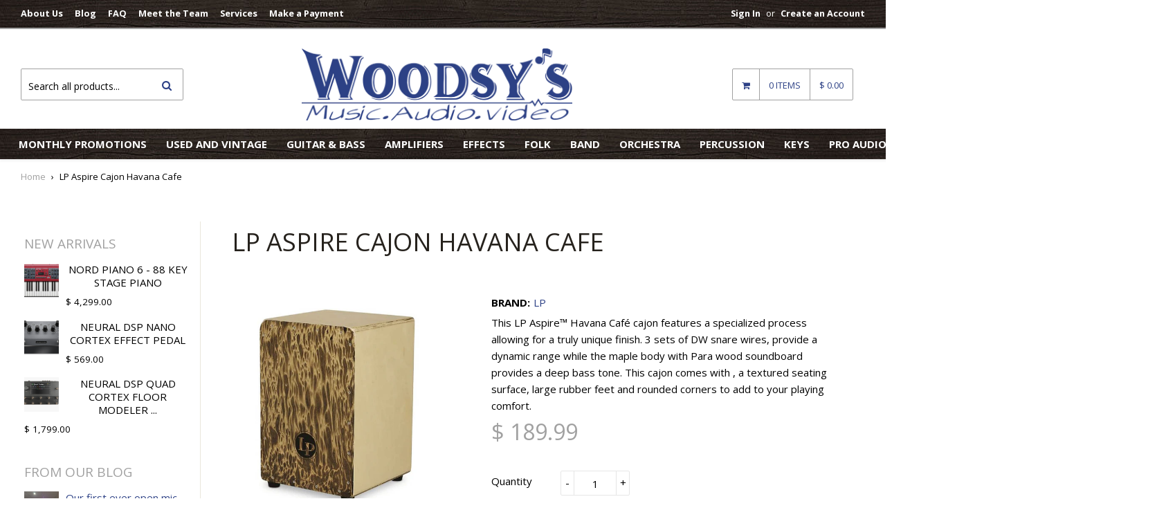

--- FILE ---
content_type: text/html; charset=utf-8
request_url: https://www.woodsysmusic.com/products/lp-aspire-cajon-havana-cafe
body_size: 35750
content:
<!DOCTYPE html>
<!--[if lt IE 7]><html class="no-js lt-ie9 lt-ie8 lt-ie7" lang="en"> <![endif]-->
<!--[if IE 7]><html class="no-js lt-ie9 lt-ie8" lang="en"> <![endif]-->
<!--[if IE 8]><html class="no-js lt-ie9" lang="en"> <![endif]-->
<!--[if IE 9 ]><html class="ie9 no-js"> <![endif]-->
<!--[if (gt IE 9)|!(IE)]><!--> <html class="no-touch no-js"> <!--<![endif]-->
<head>

  <!-- Basic page needs ================================================== -->
  <meta charset="utf-8">
  <meta http-equiv="X-UA-Compatible" content="IE=edge">

  
  <link rel="shortcut icon" href="//www.woodsysmusic.com/cdn/shop/t/17/assets/favicon.png?v=80920213245440077381631389982" type="image/png" />
  

  <!-- Title and description ================================================== -->
  <title>
  LP Aspire Cajon Havana Cafe &ndash; Woodsy&#39;s Music
  </title>

  
  <meta name="description" content="This LP Aspire™ Havana Café cajon features a specialized process allowing for a truly unique finish. 3 sets of DW snare wires, provide a dynamic range while the maple body with Para wood soundboard provides a deep bass tone. This cajon comes with , a textured seating surface, large rubber feet and rounded corners to ad">
  

  <!-- Product meta ================================================== -->
  
  <meta property="og:type" content="product">
  <meta property="og:title" content="LP Aspire Cajon Havana Cafe">
  
  <meta property="og:image" content="http://www.woodsysmusic.com/cdn/shop/products/LPA1332-HC_cajon_grande.jpg?v=1641934042">
  <meta property="og:image:secure_url" content="https://www.woodsysmusic.com/cdn/shop/products/LPA1332-HC_cajon_grande.jpg?v=1641934042">
  
  <meta property="og:price:amount" content="189.99">
  <meta property="og:price:currency" content="USD">


  <meta property="og:description" content="This LP Aspire™ Havana Café cajon features a specialized process allowing for a truly unique finish. 3 sets of DW snare wires, provide a dynamic range while the maple body with Para wood soundboard provides a deep bass tone. This cajon comes with , a textured seating surface, large rubber feet and rounded corners to ad">

  <meta property="og:url" content="https://www.woodsysmusic.com/products/lp-aspire-cajon-havana-cafe">
  <meta property="og:site_name" content="Woodsy&#39;s Music">

  

  <meta name="twitter:card" content="product">
  <meta name="twitter:title" content="LP Aspire Cajon Havana Cafe">
  <meta name="twitter:description" content="This LP Aspire™ Havana Café cajon features a specialized process allowing for a truly unique finish. 3 sets of DW snare wires, provide a dynamic range while the maple body with Para wood soundboard provides a deep bass tone. This cajon comes with , a textured seating surface, large rubber feet and rounded corners to add to your playing comfort.">
  <meta name="twitter:image" content="https://www.woodsysmusic.com/cdn/shop/products/LPA1332-HC_cajon_medium.jpg?v=1641934042">
  <meta name="twitter:image:width" content="240">
  <meta name="twitter:image:height" content="240">
  <meta name="twitter:label1" content="Price">
  <meta name="twitter:data1" content="$ 189.99 USD">
  
  <meta name="twitter:label2" content="Brand">
  <meta name="twitter:data2" content="LP">
  



  <!-- Helpers ================================================== -->
  <link rel="canonical" href="https://www.woodsysmusic.com/products/lp-aspire-cajon-havana-cafe">
  <meta name="viewport" content="width=device-width,initial-scale=1">

  
  <!-- Ajaxify Cart Plugin ================================================== -->
  <link href="//www.woodsysmusic.com/cdn/shop/t/17/assets/ajaxify.scss.css?v=58289933376816179601631389983" rel="stylesheet" type="text/css" media="all" />
  
  
   <!-- Font Awesome css ================================================== -->
   <link href="//www.woodsysmusic.com/cdn/shop/t/17/assets/font-awesome.min.css?v=93399164781448826181631385228" rel="stylesheet" type="text/css" media="all" />
  
  <!-- Animate css ================================================== -->
  <link href="//www.woodsysmusic.com/cdn/shop/t/17/assets/animate.css?v=15441827370876286321631385219" rel="stylesheet" type="text/css" media="all" />
 
  
   <!-- Owl Carousel css ================================================== -->
  <link href="//www.woodsysmusic.com/cdn/shop/t/17/assets/owl-carousel.css?v=140222850636710732781633113150" rel="stylesheet" type="text/css" media="all" />
  
  
  <!-- Magnific Popup core CSS file ================================================== -->
  <link href="//www.woodsysmusic.com/cdn/shop/t/17/assets/magnific-popup.css?v=13220221249509009021631385268" rel="stylesheet" type="text/css" media="all" />
 

  <!-- CSS ================================================== -->
  <link href="//www.woodsysmusic.com/cdn/shop/t/17/assets/timber.scss.css?v=67905489341703007361708198367" rel="stylesheet" type="text/css" media="all" />
  <link href="//www.woodsysmusic.com/cdn/shop/t/17/assets/font-awesome-icons.css?v=176067538500048350461631385296" rel="stylesheet" type="text/css" media="all" />
  
  
  
  
  <link href="//fonts.googleapis.com/css?family=Open+Sans:400,700" rel="stylesheet" type="text/css" media="all" />


  


  


  
  <!-- Header hook for plugins ================================================== -->
  
  


  
  

  <script>
    window.MeteorMenu = window.MeteorMenu || {};

    MeteorMenu.startedLoadingAt = Date.now();

    // Promise polyfill https://github.com/stefanpenner/es6-promise
    !function(t,e){"object"==typeof exports&&"undefined"!=typeof module?module.exports=e():"function"==typeof define&&define.amd?define(e):t.ES6Promise=e()}(this,function(){"use strict";function t(t){var e=typeof t;return null!==t&&("object"===e||"function"===e)}function e(t){return"function"==typeof t}function n(t){B=t}function r(t){G=t}function o(){return function(){return process.nextTick(a)}}function i(){return"undefined"!=typeof z?function(){z(a)}:c()}function s(){var t=0,e=new J(a),n=document.createTextNode("");return e.observe(n,{characterData:!0}),function(){n.data=t=++t%2}}function u(){var t=new MessageChannel;return t.port1.onmessage=a,function(){return t.port2.postMessage(0)}}function c(){var t=setTimeout;return function(){return t(a,1)}}function a(){for(var t=0;t<W;t+=2){var e=V[t],n=V[t+1];e(n),V[t]=void 0,V[t+1]=void 0}W=0}function f(){try{var t=Function("return this")().require("vertx");return z=t.runOnLoop||t.runOnContext,i()}catch(e){return c()}}function l(t,e){var n=this,r=new this.constructor(p);void 0===r[Z]&&O(r);var o=n._state;if(o){var i=arguments[o-1];G(function(){return P(o,r,i,n._result)})}else E(n,r,t,e);return r}function h(t){var e=this;if(t&&"object"==typeof t&&t.constructor===e)return t;var n=new e(p);return g(n,t),n}function p(){}function v(){return new TypeError("You cannot resolve a promise with itself")}function d(){return new TypeError("A promises callback cannot return that same promise.")}function _(t){try{return t.then}catch(e){return nt.error=e,nt}}function y(t,e,n,r){try{t.call(e,n,r)}catch(o){return o}}function m(t,e,n){G(function(t){var r=!1,o=y(n,e,function(n){r||(r=!0,e!==n?g(t,n):S(t,n))},function(e){r||(r=!0,j(t,e))},"Settle: "+(t._label||" unknown promise"));!r&&o&&(r=!0,j(t,o))},t)}function b(t,e){e._state===tt?S(t,e._result):e._state===et?j(t,e._result):E(e,void 0,function(e){return g(t,e)},function(e){return j(t,e)})}function w(t,n,r){n.constructor===t.constructor&&r===l&&n.constructor.resolve===h?b(t,n):r===nt?(j(t,nt.error),nt.error=null):void 0===r?S(t,n):e(r)?m(t,n,r):S(t,n)}function g(e,n){e===n?j(e,v()):t(n)?w(e,n,_(n)):S(e,n)}function A(t){t._onerror&&t._onerror(t._result),T(t)}function S(t,e){t._state===$&&(t._result=e,t._state=tt,0!==t._subscribers.length&&G(T,t))}function j(t,e){t._state===$&&(t._state=et,t._result=e,G(A,t))}function E(t,e,n,r){var o=t._subscribers,i=o.length;t._onerror=null,o[i]=e,o[i+tt]=n,o[i+et]=r,0===i&&t._state&&G(T,t)}function T(t){var e=t._subscribers,n=t._state;if(0!==e.length){for(var r=void 0,o=void 0,i=t._result,s=0;s<e.length;s+=3)r=e[s],o=e[s+n],r?P(n,r,o,i):o(i);t._subscribers.length=0}}function M(t,e){try{return t(e)}catch(n){return nt.error=n,nt}}function P(t,n,r,o){var i=e(r),s=void 0,u=void 0,c=void 0,a=void 0;if(i){if(s=M(r,o),s===nt?(a=!0,u=s.error,s.error=null):c=!0,n===s)return void j(n,d())}else s=o,c=!0;n._state!==$||(i&&c?g(n,s):a?j(n,u):t===tt?S(n,s):t===et&&j(n,s))}function x(t,e){try{e(function(e){g(t,e)},function(e){j(t,e)})}catch(n){j(t,n)}}function C(){return rt++}function O(t){t[Z]=rt++,t._state=void 0,t._result=void 0,t._subscribers=[]}function k(){return new Error("Array Methods must be provided an Array")}function F(t){return new ot(this,t).promise}function Y(t){var e=this;return new e(U(t)?function(n,r){for(var o=t.length,i=0;i<o;i++)e.resolve(t[i]).then(n,r)}:function(t,e){return e(new TypeError("You must pass an array to race."))})}function q(t){var e=this,n=new e(p);return j(n,t),n}function D(){throw new TypeError("You must pass a resolver function as the first argument to the promise constructor")}function K(){throw new TypeError("Failed to construct 'Promise': Please use the 'new' operator, this object constructor cannot be called as a function.")}function L(){var t=void 0;if("undefined"!=typeof global)t=global;else if("undefined"!=typeof self)t=self;else try{t=Function("return this")()}catch(e){throw new Error("polyfill failed because global object is unavailable in this environment")}var n=t.Promise;if(n){var r=null;try{r=Object.prototype.toString.call(n.resolve())}catch(e){}if("[object Promise]"===r&&!n.cast)return}t.Promise=it}var N=void 0;N=Array.isArray?Array.isArray:function(t){return"[object Array]"===Object.prototype.toString.call(t)};var U=N,W=0,z=void 0,B=void 0,G=function(t,e){V[W]=t,V[W+1]=e,W+=2,2===W&&(B?B(a):X())},H="undefined"!=typeof window?window:void 0,I=H||{},J=I.MutationObserver||I.WebKitMutationObserver,Q="undefined"==typeof self&&"undefined"!=typeof process&&"[object process]"==={}.toString.call(process),R="undefined"!=typeof Uint8ClampedArray&&"undefined"!=typeof importScripts&&"undefined"!=typeof MessageChannel,V=new Array(1e3),X=void 0;X=Q?o():J?s():R?u():void 0===H&&"function"==typeof require?f():c();var Z=Math.random().toString(36).substring(2),$=void 0,tt=1,et=2,nt={error:null},rt=0,ot=function(){function t(t,e){this._instanceConstructor=t,this.promise=new t(p),this.promise[Z]||O(this.promise),U(e)?(this.length=e.length,this._remaining=e.length,this._result=new Array(this.length),0===this.length?S(this.promise,this._result):(this.length=this.length||0,this._enumerate(e),0===this._remaining&&S(this.promise,this._result))):j(this.promise,k())}return t.prototype._enumerate=function(t){for(var e=0;this._state===$&&e<t.length;e++)this._eachEntry(t[e],e)},t.prototype._eachEntry=function(t,e){var n=this._instanceConstructor,r=n.resolve;if(r===h){var o=_(t);if(o===l&&t._state!==$)this._settledAt(t._state,e,t._result);else if("function"!=typeof o)this._remaining--,this._result[e]=t;else if(n===it){var i=new n(p);w(i,t,o),this._willSettleAt(i,e)}else this._willSettleAt(new n(function(e){return e(t)}),e)}else this._willSettleAt(r(t),e)},t.prototype._settledAt=function(t,e,n){var r=this.promise;r._state===$&&(this._remaining--,t===et?j(r,n):this._result[e]=n),0===this._remaining&&S(r,this._result)},t.prototype._willSettleAt=function(t,e){var n=this;E(t,void 0,function(t){return n._settledAt(tt,e,t)},function(t){return n._settledAt(et,e,t)})},t}(),it=function(){function t(e){this[Z]=C(),this._result=this._state=void 0,this._subscribers=[],p!==e&&("function"!=typeof e&&D(),this instanceof t?x(this,e):K())}return t.prototype["catch"]=function(t){return this.then(null,t)},t.prototype["finally"]=function(t){var n=this,r=n.constructor;return e(t)?n.then(function(e){return r.resolve(t()).then(function(){return e})},function(e){return r.resolve(t()).then(function(){throw e})}):n.then(t,t)},t}();return it.prototype.then=l,it.all=F,it.race=Y,it.resolve=h,it.reject=q,it._setScheduler=n,it._setAsap=r,it._asap=G,it.polyfill=L,it.Promise=it,it.polyfill(),it});

    // Fetch polyfill https://github.com/developit/unfetch
    self.fetch||(self.fetch=function(e,n){return n=n||{},new Promise(function(t,s){var r=new XMLHttpRequest,o=[],u=[],i={},a=function(){return{ok:2==(r.status/100|0),statusText:r.statusText,status:r.status,url:r.responseURL,text:function(){return Promise.resolve(r.responseText)},json:function(){return Promise.resolve(JSON.parse(r.responseText))},blob:function(){return Promise.resolve(new Blob([r.response]))},clone:a,headers:{keys:function(){return o},entries:function(){return u},get:function(e){return i[e.toLowerCase()]},has:function(e){return e.toLowerCase()in i}}}};for(var c in r.open(n.method||"get",e,!0),r.onload=function(){r.getAllResponseHeaders().replace(/^(.*?):[^\S\n]*([\s\S]*?)$/gm,function(e,n,t){o.push(n=n.toLowerCase()),u.push([n,t]),i[n]=i[n]?i[n]+","+t:t}),t(a())},r.onerror=s,r.withCredentials="include"==n.credentials,n.headers)r.setRequestHeader(c,n.headers[c]);r.send(n.body||null)})});

  
    MeteorMenu.loadData=function(){function e(){return new Promise(function(e){var t=document.createElement("link");t.rel="stylesheet",t.href="//www.woodsysmusic.com/cdn/shop/t/17/assets/meteor-menu.css?v=87764986278998027061631385269",t.onload=function(){e()},document.head.appendChild(t)})}function t(){window.performance&&1==window.performance.navigation.type?sessionStorage.removeItem(i):window.performance||sessionStorage.removeItem(i)}function n(){return t(),new Promise(function(e,t){function n(t){return MeteorMenu.data=t,e()}var s=r();if(s)return n(s);fetch(a,{credentials:"include"}).then(function(e){return e.text()}).then(function(e){e=e.replace(/<!--.+-->/g,""),o(e=JSON.parse(e)),sessionStorage.setItem(i,JSON.stringify(e)),n(e)})["catch"](function(e){t(e)})})}function r(){var e=sessionStorage.getItem(i);if(e)try{return JSON.parse(e)}catch(t){console.warn("Meteor Mega Menus: Malformed cached menu data, expected a JSON string but instead got:",e),console.warn("If you are seeing this error, please get in touch with us at support@heliumdev.com"),sessionStorage.removeItem(i)}}function o(e){var t=[],n={linklists:function(e){if(!(e instanceof Object))return"linklists must be an Object"}};for(var r in n){var o=e[r],a=n[r](o);a&&t.push({key:r,error:a,value:o})}if(t.length>0)throw console.error("Meteor Mega Menus: Invalid keys detected in menu data",t),new Error("Malformed menu data")}var a="/products?view=meteor&timestamp="+Date.now(),i="meteor:menu_data",s=[e(),n()];Promise.all(s).then(function(){MeteorMenu.loaded=!0,MeteorMenu.dataReady&&MeteorMenu.dataReady()})["catch"](function(e){throw console.error("Meteor Mega Menus: Encountered an error while attempting to fetchMenuData from '"+a+"'"),new Error(e)})},MeteorMenu.loadData();
  

  </script>

  <script type="text/javascript" src="//www.woodsysmusic.com/cdn/shop/t/17/assets/meteor-menu.js?v=99209190154341346621631385270" async></script>


  <script>window.performance && window.performance.mark && window.performance.mark('shopify.content_for_header.start');</script><meta name="google-site-verification" content="3qkgH4Xg-hGg1QBnIw3i8xZlCyA23i2zndXwEu2fh1w">
<meta id="shopify-digital-wallet" name="shopify-digital-wallet" content="/4948113/digital_wallets/dialog">
<meta name="shopify-checkout-api-token" content="19e32c75e20e551ee2468cfbd803fb28">
<meta id="in-context-paypal-metadata" data-shop-id="4948113" data-venmo-supported="false" data-environment="production" data-locale="en_US" data-paypal-v4="true" data-currency="USD">
<link rel="alternate" type="application/json+oembed" href="https://www.woodsysmusic.com/products/lp-aspire-cajon-havana-cafe.oembed">
<script async="async" src="/checkouts/internal/preloads.js?locale=en-US"></script>
<link rel="preconnect" href="https://shop.app" crossorigin="anonymous">
<script async="async" src="https://shop.app/checkouts/internal/preloads.js?locale=en-US&shop_id=4948113" crossorigin="anonymous"></script>
<script id="shopify-features" type="application/json">{"accessToken":"19e32c75e20e551ee2468cfbd803fb28","betas":["rich-media-storefront-analytics"],"domain":"www.woodsysmusic.com","predictiveSearch":true,"shopId":4948113,"locale":"en"}</script>
<script>var Shopify = Shopify || {};
Shopify.shop = "woodsys-music-2.myshopify.com";
Shopify.locale = "en";
Shopify.currency = {"active":"USD","rate":"1.0"};
Shopify.country = "US";
Shopify.theme = {"name":"Woodsy's 2023 - Liquid Theme","id":120481742928,"schema_name":null,"schema_version":null,"theme_store_id":null,"role":"main"};
Shopify.theme.handle = "null";
Shopify.theme.style = {"id":null,"handle":null};
Shopify.cdnHost = "www.woodsysmusic.com/cdn";
Shopify.routes = Shopify.routes || {};
Shopify.routes.root = "/";</script>
<script type="module">!function(o){(o.Shopify=o.Shopify||{}).modules=!0}(window);</script>
<script>!function(o){function n(){var o=[];function n(){o.push(Array.prototype.slice.apply(arguments))}return n.q=o,n}var t=o.Shopify=o.Shopify||{};t.loadFeatures=n(),t.autoloadFeatures=n()}(window);</script>
<script>
  window.ShopifyPay = window.ShopifyPay || {};
  window.ShopifyPay.apiHost = "shop.app\/pay";
  window.ShopifyPay.redirectState = null;
</script>
<script id="shop-js-analytics" type="application/json">{"pageType":"product"}</script>
<script defer="defer" async type="module" src="//www.woodsysmusic.com/cdn/shopifycloud/shop-js/modules/v2/client.init-shop-cart-sync_BT-GjEfc.en.esm.js"></script>
<script defer="defer" async type="module" src="//www.woodsysmusic.com/cdn/shopifycloud/shop-js/modules/v2/chunk.common_D58fp_Oc.esm.js"></script>
<script defer="defer" async type="module" src="//www.woodsysmusic.com/cdn/shopifycloud/shop-js/modules/v2/chunk.modal_xMitdFEc.esm.js"></script>
<script type="module">
  await import("//www.woodsysmusic.com/cdn/shopifycloud/shop-js/modules/v2/client.init-shop-cart-sync_BT-GjEfc.en.esm.js");
await import("//www.woodsysmusic.com/cdn/shopifycloud/shop-js/modules/v2/chunk.common_D58fp_Oc.esm.js");
await import("//www.woodsysmusic.com/cdn/shopifycloud/shop-js/modules/v2/chunk.modal_xMitdFEc.esm.js");

  window.Shopify.SignInWithShop?.initShopCartSync?.({"fedCMEnabled":true,"windoidEnabled":true});

</script>
<script>
  window.Shopify = window.Shopify || {};
  if (!window.Shopify.featureAssets) window.Shopify.featureAssets = {};
  window.Shopify.featureAssets['shop-js'] = {"shop-cart-sync":["modules/v2/client.shop-cart-sync_DZOKe7Ll.en.esm.js","modules/v2/chunk.common_D58fp_Oc.esm.js","modules/v2/chunk.modal_xMitdFEc.esm.js"],"init-fed-cm":["modules/v2/client.init-fed-cm_B6oLuCjv.en.esm.js","modules/v2/chunk.common_D58fp_Oc.esm.js","modules/v2/chunk.modal_xMitdFEc.esm.js"],"shop-cash-offers":["modules/v2/client.shop-cash-offers_D2sdYoxE.en.esm.js","modules/v2/chunk.common_D58fp_Oc.esm.js","modules/v2/chunk.modal_xMitdFEc.esm.js"],"shop-login-button":["modules/v2/client.shop-login-button_QeVjl5Y3.en.esm.js","modules/v2/chunk.common_D58fp_Oc.esm.js","modules/v2/chunk.modal_xMitdFEc.esm.js"],"pay-button":["modules/v2/client.pay-button_DXTOsIq6.en.esm.js","modules/v2/chunk.common_D58fp_Oc.esm.js","modules/v2/chunk.modal_xMitdFEc.esm.js"],"shop-button":["modules/v2/client.shop-button_DQZHx9pm.en.esm.js","modules/v2/chunk.common_D58fp_Oc.esm.js","modules/v2/chunk.modal_xMitdFEc.esm.js"],"avatar":["modules/v2/client.avatar_BTnouDA3.en.esm.js"],"init-windoid":["modules/v2/client.init-windoid_CR1B-cfM.en.esm.js","modules/v2/chunk.common_D58fp_Oc.esm.js","modules/v2/chunk.modal_xMitdFEc.esm.js"],"init-shop-for-new-customer-accounts":["modules/v2/client.init-shop-for-new-customer-accounts_C_vY_xzh.en.esm.js","modules/v2/client.shop-login-button_QeVjl5Y3.en.esm.js","modules/v2/chunk.common_D58fp_Oc.esm.js","modules/v2/chunk.modal_xMitdFEc.esm.js"],"init-shop-email-lookup-coordinator":["modules/v2/client.init-shop-email-lookup-coordinator_BI7n9ZSv.en.esm.js","modules/v2/chunk.common_D58fp_Oc.esm.js","modules/v2/chunk.modal_xMitdFEc.esm.js"],"init-shop-cart-sync":["modules/v2/client.init-shop-cart-sync_BT-GjEfc.en.esm.js","modules/v2/chunk.common_D58fp_Oc.esm.js","modules/v2/chunk.modal_xMitdFEc.esm.js"],"shop-toast-manager":["modules/v2/client.shop-toast-manager_DiYdP3xc.en.esm.js","modules/v2/chunk.common_D58fp_Oc.esm.js","modules/v2/chunk.modal_xMitdFEc.esm.js"],"init-customer-accounts":["modules/v2/client.init-customer-accounts_D9ZNqS-Q.en.esm.js","modules/v2/client.shop-login-button_QeVjl5Y3.en.esm.js","modules/v2/chunk.common_D58fp_Oc.esm.js","modules/v2/chunk.modal_xMitdFEc.esm.js"],"init-customer-accounts-sign-up":["modules/v2/client.init-customer-accounts-sign-up_iGw4briv.en.esm.js","modules/v2/client.shop-login-button_QeVjl5Y3.en.esm.js","modules/v2/chunk.common_D58fp_Oc.esm.js","modules/v2/chunk.modal_xMitdFEc.esm.js"],"shop-follow-button":["modules/v2/client.shop-follow-button_CqMgW2wH.en.esm.js","modules/v2/chunk.common_D58fp_Oc.esm.js","modules/v2/chunk.modal_xMitdFEc.esm.js"],"checkout-modal":["modules/v2/client.checkout-modal_xHeaAweL.en.esm.js","modules/v2/chunk.common_D58fp_Oc.esm.js","modules/v2/chunk.modal_xMitdFEc.esm.js"],"shop-login":["modules/v2/client.shop-login_D91U-Q7h.en.esm.js","modules/v2/chunk.common_D58fp_Oc.esm.js","modules/v2/chunk.modal_xMitdFEc.esm.js"],"lead-capture":["modules/v2/client.lead-capture_BJmE1dJe.en.esm.js","modules/v2/chunk.common_D58fp_Oc.esm.js","modules/v2/chunk.modal_xMitdFEc.esm.js"],"payment-terms":["modules/v2/client.payment-terms_Ci9AEqFq.en.esm.js","modules/v2/chunk.common_D58fp_Oc.esm.js","modules/v2/chunk.modal_xMitdFEc.esm.js"]};
</script>
<script>(function() {
  var isLoaded = false;
  function asyncLoad() {
    if (isLoaded) return;
    isLoaded = true;
    var urls = ["https:\/\/cdn.shopify.com\/s\/files\/1\/0494\/8113\/t\/16\/assets\/verify-meteor-menu.js?meteor_tier=premium_legacy_bacon\u0026shop=woodsys-music-2.myshopify.com","https:\/\/chimpstatic.com\/mcjs-connected\/js\/users\/3b25656f3524d2e5980a110eb\/96fda290c6d309b2ddcaf5c62.js?shop=woodsys-music-2.myshopify.com"];
    for (var i = 0; i < urls.length; i++) {
      var s = document.createElement('script');
      s.type = 'text/javascript';
      s.async = true;
      s.src = urls[i];
      var x = document.getElementsByTagName('script')[0];
      x.parentNode.insertBefore(s, x);
    }
  };
  if(window.attachEvent) {
    window.attachEvent('onload', asyncLoad);
  } else {
    window.addEventListener('load', asyncLoad, false);
  }
})();</script>
<script id="__st">var __st={"a":4948113,"offset":-18000,"reqid":"56402a9b-b314-4848-b2e1-2dc34dfd39bd-1769120609","pageurl":"www.woodsysmusic.com\/products\/lp-aspire-cajon-havana-cafe","u":"15fa52804ec2","p":"product","rtyp":"product","rid":6636477055056};</script>
<script>window.ShopifyPaypalV4VisibilityTracking = true;</script>
<script id="captcha-bootstrap">!function(){'use strict';const t='contact',e='account',n='new_comment',o=[[t,t],['blogs',n],['comments',n],[t,'customer']],c=[[e,'customer_login'],[e,'guest_login'],[e,'recover_customer_password'],[e,'create_customer']],r=t=>t.map((([t,e])=>`form[action*='/${t}']:not([data-nocaptcha='true']) input[name='form_type'][value='${e}']`)).join(','),a=t=>()=>t?[...document.querySelectorAll(t)].map((t=>t.form)):[];function s(){const t=[...o],e=r(t);return a(e)}const i='password',u='form_key',d=['recaptcha-v3-token','g-recaptcha-response','h-captcha-response',i],f=()=>{try{return window.sessionStorage}catch{return}},m='__shopify_v',_=t=>t.elements[u];function p(t,e,n=!1){try{const o=window.sessionStorage,c=JSON.parse(o.getItem(e)),{data:r}=function(t){const{data:e,action:n}=t;return t[m]||n?{data:e,action:n}:{data:t,action:n}}(c);for(const[e,n]of Object.entries(r))t.elements[e]&&(t.elements[e].value=n);n&&o.removeItem(e)}catch(o){console.error('form repopulation failed',{error:o})}}const l='form_type',E='cptcha';function T(t){t.dataset[E]=!0}const w=window,h=w.document,L='Shopify',v='ce_forms',y='captcha';let A=!1;((t,e)=>{const n=(g='f06e6c50-85a8-45c8-87d0-21a2b65856fe',I='https://cdn.shopify.com/shopifycloud/storefront-forms-hcaptcha/ce_storefront_forms_captcha_hcaptcha.v1.5.2.iife.js',D={infoText:'Protected by hCaptcha',privacyText:'Privacy',termsText:'Terms'},(t,e,n)=>{const o=w[L][v],c=o.bindForm;if(c)return c(t,g,e,D).then(n);var r;o.q.push([[t,g,e,D],n]),r=I,A||(h.body.append(Object.assign(h.createElement('script'),{id:'captcha-provider',async:!0,src:r})),A=!0)});var g,I,D;w[L]=w[L]||{},w[L][v]=w[L][v]||{},w[L][v].q=[],w[L][y]=w[L][y]||{},w[L][y].protect=function(t,e){n(t,void 0,e),T(t)},Object.freeze(w[L][y]),function(t,e,n,w,h,L){const[v,y,A,g]=function(t,e,n){const i=e?o:[],u=t?c:[],d=[...i,...u],f=r(d),m=r(i),_=r(d.filter((([t,e])=>n.includes(e))));return[a(f),a(m),a(_),s()]}(w,h,L),I=t=>{const e=t.target;return e instanceof HTMLFormElement?e:e&&e.form},D=t=>v().includes(t);t.addEventListener('submit',(t=>{const e=I(t);if(!e)return;const n=D(e)&&!e.dataset.hcaptchaBound&&!e.dataset.recaptchaBound,o=_(e),c=g().includes(e)&&(!o||!o.value);(n||c)&&t.preventDefault(),c&&!n&&(function(t){try{if(!f())return;!function(t){const e=f();if(!e)return;const n=_(t);if(!n)return;const o=n.value;o&&e.removeItem(o)}(t);const e=Array.from(Array(32),(()=>Math.random().toString(36)[2])).join('');!function(t,e){_(t)||t.append(Object.assign(document.createElement('input'),{type:'hidden',name:u})),t.elements[u].value=e}(t,e),function(t,e){const n=f();if(!n)return;const o=[...t.querySelectorAll(`input[type='${i}']`)].map((({name:t})=>t)),c=[...d,...o],r={};for(const[a,s]of new FormData(t).entries())c.includes(a)||(r[a]=s);n.setItem(e,JSON.stringify({[m]:1,action:t.action,data:r}))}(t,e)}catch(e){console.error('failed to persist form',e)}}(e),e.submit())}));const S=(t,e)=>{t&&!t.dataset[E]&&(n(t,e.some((e=>e===t))),T(t))};for(const o of['focusin','change'])t.addEventListener(o,(t=>{const e=I(t);D(e)&&S(e,y())}));const B=e.get('form_key'),M=e.get(l),P=B&&M;t.addEventListener('DOMContentLoaded',(()=>{const t=y();if(P)for(const e of t)e.elements[l].value===M&&p(e,B);[...new Set([...A(),...v().filter((t=>'true'===t.dataset.shopifyCaptcha))])].forEach((e=>S(e,t)))}))}(h,new URLSearchParams(w.location.search),n,t,e,['guest_login'])})(!0,!0)}();</script>
<script integrity="sha256-4kQ18oKyAcykRKYeNunJcIwy7WH5gtpwJnB7kiuLZ1E=" data-source-attribution="shopify.loadfeatures" defer="defer" src="//www.woodsysmusic.com/cdn/shopifycloud/storefront/assets/storefront/load_feature-a0a9edcb.js" crossorigin="anonymous"></script>
<script crossorigin="anonymous" defer="defer" src="//www.woodsysmusic.com/cdn/shopifycloud/storefront/assets/shopify_pay/storefront-65b4c6d7.js?v=20250812"></script>
<script data-source-attribution="shopify.dynamic_checkout.dynamic.init">var Shopify=Shopify||{};Shopify.PaymentButton=Shopify.PaymentButton||{isStorefrontPortableWallets:!0,init:function(){window.Shopify.PaymentButton.init=function(){};var t=document.createElement("script");t.src="https://www.woodsysmusic.com/cdn/shopifycloud/portable-wallets/latest/portable-wallets.en.js",t.type="module",document.head.appendChild(t)}};
</script>
<script data-source-attribution="shopify.dynamic_checkout.buyer_consent">
  function portableWalletsHideBuyerConsent(e){var t=document.getElementById("shopify-buyer-consent"),n=document.getElementById("shopify-subscription-policy-button");t&&n&&(t.classList.add("hidden"),t.setAttribute("aria-hidden","true"),n.removeEventListener("click",e))}function portableWalletsShowBuyerConsent(e){var t=document.getElementById("shopify-buyer-consent"),n=document.getElementById("shopify-subscription-policy-button");t&&n&&(t.classList.remove("hidden"),t.removeAttribute("aria-hidden"),n.addEventListener("click",e))}window.Shopify?.PaymentButton&&(window.Shopify.PaymentButton.hideBuyerConsent=portableWalletsHideBuyerConsent,window.Shopify.PaymentButton.showBuyerConsent=portableWalletsShowBuyerConsent);
</script>
<script data-source-attribution="shopify.dynamic_checkout.cart.bootstrap">document.addEventListener("DOMContentLoaded",(function(){function t(){return document.querySelector("shopify-accelerated-checkout-cart, shopify-accelerated-checkout")}if(t())Shopify.PaymentButton.init();else{new MutationObserver((function(e,n){t()&&(Shopify.PaymentButton.init(),n.disconnect())})).observe(document.body,{childList:!0,subtree:!0})}}));
</script>
<link id="shopify-accelerated-checkout-styles" rel="stylesheet" media="screen" href="https://www.woodsysmusic.com/cdn/shopifycloud/portable-wallets/latest/accelerated-checkout-backwards-compat.css" crossorigin="anonymous">
<style id="shopify-accelerated-checkout-cart">
        #shopify-buyer-consent {
  margin-top: 1em;
  display: inline-block;
  width: 100%;
}

#shopify-buyer-consent.hidden {
  display: none;
}

#shopify-subscription-policy-button {
  background: none;
  border: none;
  padding: 0;
  text-decoration: underline;
  font-size: inherit;
  cursor: pointer;
}

#shopify-subscription-policy-button::before {
  box-shadow: none;
}

      </style>

<script>window.performance && window.performance.mark && window.performance.mark('shopify.content_for_header.end');</script>

  

<!--[if lt IE 9]>
<script src="//html5shiv.googlecode.com/svn/trunk/html5.js" type="text/javascript"></script>
<script src="//www.woodsysmusic.com/cdn/shop/t/17/assets/respond.min.js?v=52248677837542619231631385273" type="text/javascript"></script>
<link href="//www.woodsysmusic.com/cdn/shop/t/17/assets/respond-proxy.html" id="respond-proxy" rel="respond-proxy" />
<link href="//www.woodsysmusic.com/search?q=f6e03617fa598998a8db7081ca31090f" id="respond-redirect" rel="respond-redirect" />
<script src="//www.woodsysmusic.com/search?q=f6e03617fa598998a8db7081ca31090f" type="text/javascript"></script>
<![endif]-->


  
  

  <!-- jQuery ================================================== -->
  <script src="//www.woodsysmusic.com/cdn/shop/t/17/assets/jquery-v2.1.0.js?v=136040711958047356141631385264" type="text/javascript"></script>
  <script src="//www.woodsysmusic.com/cdn/shop/t/17/assets/modernizr.min.js?v=26620055551102246001631385270" type="text/javascript"></script>
   
  
  <!-- Owl Carousel ================================================== -->
  <script src="//www.woodsysmusic.com/cdn/shop/t/17/assets/owl-carousel.js?v=97797112108559802911631385271" type="text/javascript"></script>
  
  
  <!-- Custom thumbnails since Shopify do not offer this feature  ================================================== -->
  <script src="//www.woodsysmusic.com/cdn/shop/t/17/assets/aspectcorrect.js?v=74992518480500470361631385220" type="text/javascript"></script>
  <script src="//www.woodsysmusic.com/cdn/shop/t/17/assets/thumbnail-crop.js?v=99787526098034325061631385282" type="text/javascript"></script>
  
  
  <!-- QuickView -->
  <script src="//www.woodsysmusic.com/cdn/shopifycloud/storefront/assets/themes_support/option_selection-b017cd28.js" type="text/javascript"></script>
  <script>
                    var baconMenu = { force_load_jquery: 
                      true}; 
                    baconMenu.menus = [{"handle":"sheet-music-menu","sort_order_type":"manual","options":{"max_collections":99999,"max_products":99999,"link_color":"#333","offset":0,"mobile_width":500,"border_color":"#ccc","highlight_color":"#333","background_color":"white","font_size":"1em","animation":"slide","z_index":300,"disable_at_width":0,"layout":"left-to-right","mobile_text_align":"left","padding":30,"vertical_align":"middle","trigger_event":"hover","hover_delay":200,"image_size":80,"show_more_sub_items":true,"more_sub_items_wording":"All","spacing":"normal","image_quality":"large","split_columns":0,"float_columns":false,"sub_item_padding":"normal","top_level_columns":"auto","horizontal_offset":0},"sub_items":{"max_children":4,"items":[{"image":"","path":"/collections/method-books","display_title":"Method Books","sub_items":[{"image":"","path":"/collections/band-methods","display_title":"Band Methods"},{"image":"","path":"/collections/guitar-methods","display_title":"Guitar Methods"},{"image":"","path":"/collections/piano-methods","display_title":"Piano Methods"},{"image":"","path":"/collections/string-methods","display_title":"String Methods"}]}]}},{"handle":"keys","sort_order_type":"manual","options":{"max_collections":99999,"max_products":99999,"link_color":"rgb(38, 34, 29)","offset":1,"mobile_width":1160,"border_color":"rgb(223, 215, 202)","highlight_color":"rgb(144, 40, 26)","background_color":"rgb(240, 236, 229)","font_size":"0.9em","animation":"slide","z_index":300,"disable_at_width":0,"layout":"top-down","mobile_text_align":"center","padding":0,"vertical_align":"middle","trigger_event":"hover","hover_delay":200,"image_size":80,"show_more_sub_items":false,"more_sub_items_wording":"All","spacing":"normal","image_quality":"large","split_columns":20,"float_columns":false,"sub_item_padding":"normal","top_level_columns":"7","horizontal_offset":-760},"sub_items":{"max_children":4,"items":[{"image":"","path":"/collections/digital-pianos","display_title":"Digital Pianos","sub_items":[{"image":"","path":"/collections/casio-digital-pianos","display_title":"Casio"},{"image":"","path":"/collections/korg-digital-pianos","display_title":"Korg"},{"image":"","path":"/collections/roland-digital-pianos","display_title":"Roland"},{"image":"","path":"/collections/yamaha-digital-pianos","display_title":"Yamaha"}]},{"image":"","path":"/collections/workstations","display_title":"Workstations","sub_items":[{"image":"","path":"/collections/korg-workstations","display_title":"Korg"},{"image":"","path":"/collections/roland-workstations","display_title":"Roland"},{"image":"","path":"/collections/yamaha-workstations","display_title":"Yamaha"}]},{"image":"","path":"/collections/synthesizers","display_title":"Synthesizers","sub_items":[{"image":"","path":"/collections/korg-synthesizers","display_title":"Korg"},{"image":"","path":"/collections/roland-synthesizers","display_title":"Roland"},{"image":"","path":"/collections/yamaha-synthesizers","display_title":"Yamaha"}]},{"image":"","path":"/collections/portable-keyboards","display_title":"Portable Keyboards","sub_items":[{"image":"","path":"/collections/yamaha-portable-keyboards","display_title":"Yamaha"}]},{"image":"","path":"/collections/stage-pianos","display_title":"Stage Pianos","sub_items":[{"image":"","path":"/collections/korg-stage-pianos","display_title":"Korg"},{"image":"","path":"/collections/roland-stage-pianos","display_title":"Roland"}]},{"image":"","path":"/collections/midi-and-usb-controllers","display_title":"Midi Controllers","sub_items":[{"image":"","path":"/collections/korg-midi-controllers","display_title":"Korg"},{"image":"","path":"/collections/novation-midi-controllers","display_title":"Novation"}]},{"image":"","path":"/collections/keyboard-amplifiers","display_title":"Amplifiers","sub_items":[{"image":"","path":"/collections/behringer-keyboard-amplifiers","display_title":"Behringer"},{"image":"","path":"/collections/roland-keyboard-amplifiers","display_title":"Roland"}]}]}},{"handle":"drums","sort_order_type":"manual","options":{"max_collections":99999,"max_products":99999,"link_color":"rgb(38, 34, 29)","offset":1,"mobile_width":1160,"border_color":"rgb(223, 215, 202)","highlight_color":"rgb(144, 40, 26)","background_color":"rgb(240, 236, 229)","font_size":"0.9em","animation":"slide","z_index":300,"disable_at_width":0,"layout":"top-down","mobile_text_align":"center","padding":0,"vertical_align":"middle","trigger_event":"hover","hover_delay":200,"image_size":80,"show_more_sub_items":false,"more_sub_items_wording":"All","spacing":"normal","image_quality":"large","split_columns":20,"float_columns":false,"sub_item_padding":"normal","top_level_columns":"5","horizontal_offset":-680},"sub_items":{"max_children":6,"items":[{"image":"","path":"/collections/acoustic-drums","display_title":"Acoustic Drums","sub_items":[{"image":"","path":"/collections/acoustic-drums","display_title":"Acoustic Drums"},{"image":"","path":"/collections/cajons","display_title":"Cajons"}]},{"image":"","path":"/collections/electric-drums","display_title":"Electric Drums","sub_items":[{"image":"","path":"/collections/alesis-electric-drums","display_title":"Alesis"},{"image":"","path":"/collections/roland-electric-drums","display_title":"Roland"},{"image":"","path":"/collections/yamaha-electric-drums","display_title":"Yamaha"}]},{"image":"","path":"/collections/cymbals","display_title":"Cymbals","sub_items":[{"image":"","path":"/collections/china-cymbals","display_title":"China Cymbals"},{"image":"","path":"/collections/crash-cymbals","display_title":"Crash Cymbals"},{"image":"","path":"/collections/effect-cymbals","display_title":"Effect Cymbals"},{"image":"","path":"/collections/hi-hat-cymbals","display_title":"Hi-Hat Cymbals"},{"image":"","path":"/collections/ride-cymbals","display_title":"Ride Cymbals"},{"image":"","path":"/collections/splash-cymbals","display_title":"Splash Cymbals"}]},{"image":"","path":"/collections/drum-hardware","display_title":"Drum Hardware","sub_items":[{"image":"","path":"/collections/bass-drum-pedals","display_title":"Bass Drum Pedals"},{"image":"","path":"/collections/cymbal-stands","display_title":"Cymbal Stands"},{"image":"","path":"/collections/drum-stands","display_title":"Drum Stands"},{"image":"","path":"/collections/drum-thrones","display_title":"Drum Thrones"},{"image":"","path":"/collections/hardware-packages","display_title":"Hardware Packages"},{"image":"","path":"/collections/hi-hat-stands","display_title":"Hi Hat Stands"}]},{"image":"","path":"/collections/used-percussion","display_title":"Used Percussion","sub_items":[]}]}},{"handle":"pro-audio","sort_order_type":"manual","options":{"max_collections":99999,"max_products":99999,"link_color":"rgb(38, 34, 29)","offset":1,"mobile_width":1160,"border_color":"rgb(223, 215, 202)","highlight_color":"rgb(144, 40, 26)","background_color":"rgb(240, 236, 229)","font_size":"0.9em","animation":"slide","z_index":300,"disable_at_width":0,"layout":"top-down","mobile_text_align":"center","padding":0,"vertical_align":"middle","trigger_event":"hover","hover_delay":200,"image_size":80,"show_more_sub_items":false,"more_sub_items_wording":"All","spacing":"normal","image_quality":"large","split_columns":20,"float_columns":false,"sub_item_padding":"normal","top_level_columns":"5","horizontal_offset":-820},"sub_items":{"max_children":5,"items":[{"image":"","path":"/collections/mixers","display_title":"Mixers","sub_items":[{"image":"","path":"/collections/allen-heath-mixers","display_title":"Allen \u0026 Heath"},{"image":"","path":"/collections/qsc-mixers","display_title":"QSC"},{"image":"","path":"/collections/yamaha-mixers","display_title":"Yamaha"},{"image":"","path":"/collections/behringer-digital-mixers","display_title":"Behringer"}]},{"image":"","path":"/collections/microphones","display_title":"Mics","sub_items":[{"image":"","path":"/collections/audio-technica-microphones","display_title":"Audio Technica"},{"image":"","path":"/collections/audix-microphones","display_title":"Audix"},{"image":"","path":"/collections/blue","display_title":"Blue"},{"image":"","path":"/collections/shure-microphones","display_title":"Shure"}]},{"image":"","path":"/collections/wireless-systems","display_title":"Wireless","sub_items":[{"image":"","path":"/collections/audio-technica-wireless-systems","display_title":"Audio Technica"},{"image":"","path":"/collections/audix-wireless","display_title":"Audix"},{"image":"","path":"/collections/shure-wireless-systems","display_title":"Shure"}]},{"image":"","path":"/collections/pa-speakers-monitors-subwoofers","display_title":"Speakers","sub_items":[{"image":"","path":"/collections/jbl-speakers-monitors-subwoofers","display_title":"JBL"},{"image":"","path":"/collections/yamaha-speakers-monitors-subwoofers","display_title":"Yamaha"}]},{"image":"","path":"/collections/portable-pa","display_title":"Portable PA","sub_items":[]},{"image":"","path":"/collections/recording-gear","display_title":"Recording","sub_items":[{"image":"","path":"/collections/behringer-recording","display_title":"Behringer"},{"image":"","path":"/collections/focusrite-recording-gear","display_title":"Focusrite"},{"image":"","path":"/collections/presonus-recording-gear","display_title":"Presonus"},{"image":"","path":"/collections/yamaha-recording-gear","display_title":"Yamaha"},{"image":"","path":"/collections/zoom-recording-gear","display_title":"Zoom"}]},{"image":"","path":"/collections/headphones","display_title":"Headphones","sub_items":[{"image":"","path":"/collections/audio-technica-headphones","display_title":"Audio Technica"}]},{"image":"","path":"/collections/turntables","display_title":"Turntables","sub_items":[]},{"image":"","path":"/collections/stage-accessories","display_title":"Accessories","sub_items":[{"image":"","path":"/collections/direct-boxes","display_title":"Direct Boxes"},{"image":"","path":"/collections/microphone-stands","display_title":"Microphone Stands"},{"image":"","path":"/collections/tablet-mounts","display_title":"Tablet Mounts"}]},{"image":"","path":"/collections/used-pro-audio","display_title":"Used PA","sub_items":[]}]}},{"handle":"folk","sort_order_type":"manual","options":{"max_collections":99999,"max_products":99999,"link_color":"rgb(38, 34, 29)","offset":1,"mobile_width":1160,"border_color":"rgb(223, 215, 202)","highlight_color":"rgb(144, 40, 26)","background_color":"rgb(240, 236, 229)","font_size":"0.9em","animation":"slide","z_index":300,"disable_at_width":0,"layout":"top-down","mobile_text_align":"center","padding":0,"vertical_align":"middle","trigger_event":"hover","hover_delay":200,"image_size":80,"show_more_sub_items":false,"more_sub_items_wording":"All","spacing":"normal","image_quality":"large","split_columns":20,"float_columns":false,"sub_item_padding":"normal","top_level_columns":"4","horizontal_offset":-430},"sub_items":{"max_children":4,"items":[{"image":"https://cdn.shopify.com/s/files/1/0494/8113/collections/folkandbanjo_banner_fea408f3-9cb4-4a21-9b99-e1829eb4c815.jpg?v=1432436906","path":"/collections/banjos","display_title":"Banjos","sub_items":[{"image":"","path":"/collections/deering-banjos","display_title":"Deering"},{"image":"","path":"/collections/gold-tone-banjos","display_title":"Gold Tone"},{"image":"","path":"/collections/morgan-monroe-banjos","display_title":"Morgan Monroe"},{"image":"","path":"/collections/nechville-banjos","display_title":"Nechville"}]},{"image":"","path":"/collections/mandolins","display_title":"Mandolins","sub_items":[{"image":"","path":"/collections/breedlove-mandolins","display_title":"Breedlove"},{"image":"","path":"/collections/eastman-mandolins","display_title":"Eastman"},{"image":"","path":"/collections/kentucky-mandolins","display_title":"Kentucky"},{"image":"","path":"/collections/morgan-monroe-mandolins","display_title":"Morgan Monroe"}]},{"image":"","path":"/collections/ukuleles","display_title":"Ukuleles","sub_items":[{"image":"","path":"/collections/eastman-ukueleles","display_title":"Eastman"},{"image":"","path":"/collections/fender-ukuleles","display_title":"Fender"},{"image":"","path":"/collections/kala-ukuleles","display_title":"Kala"},{"image":"","path":"/collections/ohana-ukuleles","display_title":"Ohana"}]},{"image":"","path":"/collections/used-folk-instruments","display_title":"Used","sub_items":[]}]}},{"handle":"orchestra","sort_order_type":"manual","options":{"max_collections":99999,"max_products":99999,"link_color":"rgb(38, 34, 29)","offset":1,"mobile_width":1160,"border_color":"rgb(223, 215, 202)","highlight_color":"rgb(144, 40, 26)","background_color":"rgb(240, 236, 229)","font_size":"0.9em","animation":"slide","z_index":300,"disable_at_width":0,"layout":"top-down","mobile_text_align":"center","padding":0,"vertical_align":"middle","trigger_event":"hover","hover_delay":200,"image_size":80,"show_more_sub_items":false,"more_sub_items_wording":"All","spacing":"normal","image_quality":"large","split_columns":20,"float_columns":false,"sub_item_padding":"normal","top_level_columns":"4","horizontal_offset":-570},"sub_items":{"max_children":4,"items":[{"image":"","path":"/collections/violins","display_title":"Violin","sub_items":[{"image":"","path":"/collections/violins","display_title":"Violins"},{"image":"","path":"/collections/violin-bows","display_title":"Violin Bows"},{"image":"","path":"/collections/violin-strings","display_title":"Violin Strings"},{"image":"","path":"/collections/violin-pickups-electronics","display_title":"Violin Pickups \u0026 Electronics"}]},{"image":"","path":"/collections/violas","display_title":"Viola","sub_items":[{"image":"","path":"/collections/violas","display_title":"Violas"},{"image":"","path":"/collections/viola-bows","display_title":"Viola Bows"},{"image":"","path":"/collections/viola-strings","display_title":"Viola Strings"},{"image":"","path":"/collections/viola-pickups-electronics","display_title":"Viola Pickups \u0026 Electronics"}]},{"image":"","path":"/collections/cellos","display_title":"Cello","sub_items":[{"image":"","path":"/collections/cellos","display_title":"Cellos"},{"image":"","path":"/collections/cello-bows","display_title":"Cello Bows"},{"image":"","path":"/collections/cello-strings","display_title":"Cello Strings"},{"image":"","path":"/collections/cello-pickups-electronics","display_title":"Cello Pickups \u0026 Electronics"}]},{"image":"","path":"/collections/upright-bass","display_title":"Double/Upright Bass","sub_items":[{"image":"","path":"/collections/upright-bass","display_title":"Double/Upright Basses"},{"image":"","path":"/collections/upright-bass-bows","display_title":"Double/Upright Bass Bows"},{"image":"","path":"/collections/upright-bass-strings","display_title":"Double/Upright Bass Strings"},{"image":"","path":"/collections/upright-bass-pickups-electronics","display_title":"Double/Upright Bass Pickups \u0026 Electronics"}]},{"image":"","path":"/collections/orchestra-stringed-instrument-accessories","display_title":"Orchestra \u0026 Stringed Instrument Accessories","sub_items":[]}]}},{"handle":"guitar-bass","sort_order_type":"manual","options":{"max_collections":99999,"max_products":99999,"link_color":"rgb(38, 34, 29)","offset":1,"mobile_width":1160,"border_color":"rgb(223, 215, 202)","highlight_color":"rgb(144, 40, 26)","background_color":"rgb(240, 236, 229)","font_size":"0.9em","animation":"slide","z_index":300,"disable_at_width":0,"layout":"top-down","mobile_text_align":"center","padding":0,"vertical_align":"top","trigger_event":"hover","hover_delay":200,"image_size":80,"show_more_sub_items":false,"more_sub_items_wording":"All","spacing":"normal","image_quality":"large","split_columns":20,"float_columns":false,"sub_item_padding":"normal","top_level_columns":"5","horizontal_offset":-150},"sub_items":{"max_children":23,"items":[{"image":"https://cdn.shopify.com/s/files/1/0494/8113/collections/electric_guitar_banners.jpg?v=1432441571","path":"/collections/electric-guitars","display_title":"Electric Guitars","sub_items":[{"image":"","path":"/collections/charvel-electric-guitars","display_title":"Charvel"},{"image":"","path":"/collections/dean-electric-guitars","display_title":"Dean"},{"image":"","path":"/collections/eastman-electric-guitars","display_title":"Eastman"},{"image":"","path":"/collections/epiphone-electric-guitars","display_title":"Epiphone"},{"image":"","path":"/collections/fender-electric-guitars","display_title":"Fender"},{"image":"","path":"/collections/gibson-electric-guitars","display_title":"Gibson"},{"image":"","path":"/collections/godin-electric-guitars","display_title":"Godin"},{"image":"","path":"/collections/gretsch-electric-guitars","display_title":"Gretsch"},{"image":"","path":"/collections/gypsy-electric-guitars","display_title":"Gypsy"},{"image":"","path":"/collections/ibanez-electric-guitars","display_title":"Ibanez"},{"image":"","path":"/collections/jackson-electric-guitars","display_title":"Jackson"},{"image":"","path":"/collections/line-6-electric-guitars","display_title":"Line-6"},{"image":"","path":"/collections/luna-electric-guitars","display_title":"Luna"},{"image":"","path":"/collections/music-man-electric-guitars","display_title":"Music Man"},{"image":"","path":"/collections/paul-reed-smith-electric-guitars","display_title":"Paul Reed Smith"},{"image":"","path":"/collections/samick-electric-guitars","display_title":"Samick"},{"image":"","path":"/collections/schecter-electric-guitars","display_title":"Schecter"},{"image":"","path":"/collections/squier-electric-guitars","display_title":"Squier"},{"image":"","path":"/collections/sterling-electric-guitars","display_title":"Sterling"},{"image":"","path":"/collections/supro-guitars","display_title":"Supro"},{"image":"","path":"/collections/taylor-electric-guitars","display_title":"Taylor"},{"image":"","path":"/collections/vox-electric-guitars","display_title":"Vox"},{"image":"","path":"/collections/used-electric-guitars","display_title":"Used"}]},{"image":"https://cdn.shopify.com/s/files/1/0494/8113/collections/acoustic_banner.jpg?v=1432442405","path":"/collections/acoustic-guitars","display_title":"Acoustic Guitars","sub_items":[{"image":"","path":"/collections/alvarez-acoustic-guitars","display_title":"Alvarez"},{"image":"","path":"/collections/blueberry-acoustic-guitars","display_title":"Blueberry"},{"image":"","path":"/collections/breedlove-acoustic-guitars","display_title":"Breedlove"},{"image":"","path":"/collections/eastman-acoustic-guitars","display_title":"Eastman"},{"image":"","path":"/collections/fender-acoustic-guitars","display_title":"Fender"},{"image":"","path":"/collections/huss-dalton-acoustic-guitars","display_title":"Huss \u0026 Dalton"},{"image":"","path":"/collections/la-patrie-acoustic-guitars","display_title":"La Patrie"},{"image":"","path":"/collections/larrivee-acoustic-guitars","display_title":"Larrivee"},{"image":"","path":"/collections/martin-acoustic-guitars","display_title":"Martin"},{"image":"","path":"/collections/seagull-acoustic-guitars","display_title":"Seagull"},{"image":"","path":"/collections/taylor-acoustic-guitars","display_title":"Taylor"},{"image":"","path":"/collections/yamaha-acoustic-guitars","display_title":"Yamaha"},{"image":"","path":"/collections/used-acoustic-guitars","display_title":"Used"}]},{"image":"https://cdn.shopify.com/s/files/1/0494/8113/collections/bassguitar_banner.jpg?v=1432442262","path":"/collections/bass-guitars","display_title":"Bass Guitars","sub_items":[{"image":"","path":"/collections/alvarez-bass-guitars","display_title":"Alvarez"},{"image":"","path":"/collections/fender-bass-guitars","display_title":"Fender"},{"image":"","path":"/collections/ibanez-bass-guitars","display_title":"Ibanez"},{"image":"","path":"/collections/mtd-bass-guitars","display_title":"MTD"},{"image":"","path":"/collections/music-man-bass-guitars","display_title":"Music Man"},{"image":"","path":"/collections/ns-design-bass-guitars","display_title":"NS Design"},{"image":"","path":"/collections/schecter-bass-guitars","display_title":"Schecter"},{"image":"","path":"/collections/squier-bass-guitars","display_title":"Squier"},{"image":"","path":"/collections/sterling-bass-guitars","display_title":"Sterling"},{"image":"","path":"/collections/tobias-bass-guitars","display_title":"Tobias"},{"image":"","path":"/collections/warwick-bass-guitars","display_title":"Warwick"},{"image":"","path":"/collections/yamaha-bass-guitars","display_title":"Yamaha"},{"image":"","path":"/collections/used-bass-guitars","display_title":"Used"}]},{"image":"https://cdn.shopify.com/s/files/1/0494/8113/collections/guitar-parts-banner.jpg?v=1432446348","path":"/collections/guitar-parts-accessories","display_title":"Parts \u0026 Accessories","sub_items":[{"image":"https://cdn.shopify.com/s/files/1/0494/8113/collections/guitar_pickups_banner.jpg?v=1432446803","path":"/collections/guitar-pickups","display_title":"Pickups"},{"image":"","path":"/collections/acoustic-preamps","display_title":"Acoustic Preamps"},{"image":"","path":"/collections/cables","display_title":"Cables"},{"image":"","path":"/collections/guitar-cases","display_title":"Guitar Cases"},{"image":"https://cdn.shopify.com/s/files/1/0494/8113/collections/pedalboard_banner.jpg?v=1432445554","path":"/collections/pedal-boards","display_title":"Pedalboards"},{"image":"","path":"/collections/straps","display_title":"Straps"},{"image":"","path":"/collections/acoustic-guitar-strings","display_title":"Acoustic Guitar Strings"},{"image":"","path":"/collections/electric-bass-strings","display_title":"Electric Bass Strings"},{"image":"","path":"/collections/electric-guitar-strings","display_title":"Electric Guitar Strings"}]},{"image":"","path":"/collections/guitar-packages","display_title":"Guitar Packages","sub_items":[]}]}},{"handle":"amplifiers","sort_order_type":"manual","options":{"max_collections":99999,"max_products":99999,"link_color":"rgb(38, 34, 29)","offset":1,"mobile_width":1160,"border_color":"rgb(223, 215, 202)","highlight_color":"rgb(144, 40, 26)","background_color":"rgb(240, 236, 229)","font_size":"0.9em","animation":"slide","z_index":300,"disable_at_width":0,"layout":"top-down","mobile_text_align":"center","padding":0,"vertical_align":"middle","trigger_event":"hover","hover_delay":200,"image_size":80,"show_more_sub_items":false,"more_sub_items_wording":"All","spacing":"normal","image_quality":"large","split_columns":20,"float_columns":false,"sub_item_padding":"normal","top_level_columns":"4","horizontal_offset":-280},"sub_items":{"max_children":13,"items":[{"image":null,"path":"/collections/electric-guitar-amps","display_title":"Electric Guitar Amps","sub_items":[{"image":null,"path":"/collections/blackstar-guitar-amps","display_title":"Blackstar"},{"image":"","path":"/collections/boss-guitar-amps","display_title":"Boss"},{"image":null,"path":"/collections/dr-z-guitar-amps","display_title":"Dr. Z"},{"image":null,"path":"/collections/fender-guitar-amps","display_title":"Fender"},{"image":null,"path":"/collections/jet-city-guitar-amps","display_title":"Jet City"},{"image":null,"path":"/collections/orange-guitar-amps","display_title":"Orange"},{"image":null,"path":"/collections/roland-guitar-amps","display_title":"Roland"},{"image":null,"path":"/collections/supro-guitar-amps","display_title":"Supro"},{"image":null,"path":"/collections/tech-21","display_title":"Tech 21"},{"image":null,"path":"/collections/two-rock-guitar-amps","display_title":"Two Rock"},{"image":null,"path":"/collections/vox-guitar-amps","display_title":"Vox"},{"image":null,"path":"/collections/yamaha-guitar-amps","display_title":"Yamaha"},{"image":null,"path":"/collections/used-guitar-amps","display_title":"Used"}]},{"image":null,"path":"/collections/acoustic-guitar-amps","display_title":"Acoustic Guitar Amps","sub_items":[{"image":"","path":"/collections/aer-amps","display_title":"AER"},{"image":null,"path":"/collections/behringer-acoustic-amps","display_title":"Behringer"},{"image":"","path":"/collections/boss-acoustic-amps","display_title":"Boss"},{"image":null,"path":"/collections/fender-acoustic-amps","display_title":"Fender"},{"image":null,"path":"/collections/fishman-acoustic-amps","display_title":"Fishman"},{"image":"","path":"/collections/roland-acoustic-amps","display_title":"Roland"}]},{"image":null,"path":"/collections/bass-amps","display_title":"Bass Guitar Amps","sub_items":[{"image":null,"path":"/collections/aguilar-bass-amps","display_title":"Aguilar"},{"image":null,"path":"/collections/ampeg-bass-amps","display_title":"Ampeg"},{"image":null,"path":"/collections/ashdown-bass-amps","display_title":"Ashdown"},{"image":null,"path":"/collections/fender-bass-amps","display_title":"Fender"},{"image":null,"path":"/collections/gallien-krueger-bass-amps","display_title":"Gallien-Krueger"},{"image":"","path":"/collections/genzler-bass-amps","display_title":"Genzler"},{"image":null,"path":"/collections/hartke-bass-amps","display_title":"Hartke"},{"image":null,"path":"/collections/line-6-bass-amps","display_title":"Line-6"},{"image":null,"path":"/collections/orange-bass-amps","display_title":"Orange"},{"image":null,"path":"/collections/swr-bass-amps","display_title":"SWR"}]},{"image":null,"path":"/collections/speaker-cabinets","display_title":"Amplifier Speaker Cabs","sub_items":[{"image":null,"path":"/collections/aguilar-speaker-cabs","display_title":"Aguilar"},{"image":null,"path":"/collections/ampeg-speaker-cabs","display_title":"Ampeg"},{"image":null,"path":"/collections/ashdown-speaker-cabs","display_title":"Ashdown"},{"image":null,"path":"/collections/dr-z-speaker-cabs","display_title":"Dr. Z"},{"image":null,"path":"/collections/gallien-krueger-speaker-cabs","display_title":"Gallien-Krueger"},{"image":"","path":"/collections/genzler-cabinets","display_title":"Genzler"},{"image":null,"path":"/collections/hartke-speaker-cabs","display_title":"Hartke"},{"image":null,"path":"/collections/orange-speaker-cabs","display_title":"Orange"},{"image":null,"path":"/collections/swr-speaker-cabs","display_title":"SWR"}]}]}},{"handle":"effects-pedals","sort_order_type":"manual","options":{"max_collections":99999,"max_products":99999,"link_color":"rgb(38, 34, 29)","offset":1,"mobile_width":1160,"border_color":"rgb(223, 215, 202)","highlight_color":"rgb(144, 40, 26)","background_color":"rgb(240, 236, 229)","font_size":"0.9em","animation":"slide","z_index":300,"disable_at_width":0,"layout":"top-down","mobile_text_align":"center","padding":0,"vertical_align":"middle","trigger_event":"hover","hover_delay":200,"image_size":80,"show_more_sub_items":false,"more_sub_items_wording":"All","spacing":"normal","image_quality":"large","split_columns":20,"float_columns":false,"sub_item_padding":"normal","top_level_columns":"5","horizontal_offset":-350},"sub_items":{"max_children":27,"items":[{"image":"","path":"/collections/effects-pedals-by-type","display_title":"Shop by Type","sub_items":[{"image":"https://cdn.shopify.com/s/files/1/0494/8113/collections/acoustic-effects-banner.jpg?v=1432447781","path":"/collections/acoustic-guitar-effects","display_title":"Acoustic"},{"image":"https://cdn.shopify.com/s/files/1/0494/8113/collections/bass_effects.jpg?v=1432447626","path":"/collections/bass-guitar-effects","display_title":"Bass"},{"image":"","path":"/collections/boost-pedals","display_title":"Boost"},{"image":"","path":"/collections/buffer-pedals","display_title":"Buffer"},{"image":"","path":"/collections/chorus-pedals","display_title":"Chorus"},{"image":"","path":"/collections/compression-pedals","display_title":"Compression"},{"image":"","path":"/collections/delay-pedals","display_title":"Delay"},{"image":"","path":"/collections/distortion-pedals","display_title":"Distortion"},{"image":"","path":"/collections/envelope-filter-pedals","display_title":"Envelope Filter"},{"image":"","path":"/collections/eq-pedals","display_title":"EQ"},{"image":"","path":"/collections/flanger-pedals","display_title":"Flanger"},{"image":"","path":"/collections/fuzz-effects-pedals","display_title":"Fuzz"},{"image":"","path":"/collections/looper-pedals","display_title":"Looper"},{"image":"","path":"/collections/multi-effects-pedals","display_title":"Multi-Effects"},{"image":"","path":"/collections/noise-reduction-pedals","display_title":"Noise Reduction"},{"image":"","path":"/collections/octave-pedals","display_title":"Octave / Harmony"},{"image":"","path":"/collections/overdrive-pedals","display_title":"Overdrive"},{"image":"","path":"/collections/phaser-pedals","display_title":"Phaser"},{"image":"","path":"/collections/reverb-pedals","display_title":"Reverb"},{"image":"","path":"/collections/synthesizer-pedals","display_title":"Synthesizer"},{"image":"","path":"/collections/tremolo-vibrato-pedals","display_title":"Tremolo/Vibrato"},{"image":"","path":"/collections/tuner-pedals","display_title":"Tuner"},{"image":"","path":"/collections/volume-expression-pedals","display_title":"Volume/Expression"},{"image":"","path":"/collections/wah-pedals","display_title":"Wah"},{"image":"","path":"/collections/used-effects-pedals","display_title":"Used"}]},{"image":"","path":"/collections/effects-pedals-by-brand","display_title":"Shop by Brand","sub_items":[{"image":"","path":"/collections/airturn-effects-pedals","display_title":"AirTurn"},{"image":"","path":"/collections/blackstar-effects-pedals","display_title":"Blackstar"},{"image":"","path":"/collections/boss-effects-pedals","display_title":"Boss"},{"image":"","path":"/collections/digitech-effects-pedals","display_title":"Digitech"},{"image":"","path":"/collections/dr-z-effects-pedals","display_title":"Dr. Z"},{"image":"","path":"/collections/earthquaker-devices-effects-pedals","display_title":"Earthquaker Devices"},{"image":"","path":"/collections/electro-harmonix-effects-pedals","display_title":"Electro Harmonix"},{"image":"","path":"/collections/ernie-ball-effects-pedals","display_title":"Ernie Ball"},{"image":"","path":"/collections/ibanez-effects-pedals","display_title":"Ibanez"},{"image":"","path":"/collections/jhs-effects-pedals","display_title":"JHS"},{"image":"","path":"/collections/keeley-electronics-effects-pedals","display_title":"Keeley Electronics"},{"image":"","path":"/collections/korg-effects-pedals","display_title":"Korg"},{"image":"","path":"/collections/line-6-effects-pedals","display_title":"Line-6"},{"image":"","path":"/collections/lr-baggs-effects-pedals","display_title":"LR Baggs"},{"image":"","path":"/collections/maxon-effects-pedals","display_title":"Maxon"},{"image":"","path":"/collections/mooer-effects-pedals","display_title":"Mooer"},{"image":"","path":"/collections/morley-effects-pedals","display_title":"Morley"},{"image":"","path":"/collections/mxr-effects-pedals","display_title":"MXR"},{"image":"","path":"/collections/radial-engineering-effects-pedals","display_title":"Radial Engineering"},{"image":"","path":"/collections/roland-effects-pedals","display_title":"Roland"},{"image":"","path":"/collections/seymour-duncan-effects-pedals","display_title":"Seymour Duncan"},{"image":"","path":"/collections/tc-electronic-effects-pedals","display_title":"TC Electronic"},{"image":"","path":"/collections/tech-21-effects-pedal","display_title":"Tech 21"},{"image":"","path":"/collections/voodoo-lab-effects-pedals-and-power-supplies","display_title":"Voodoo Lab"},{"image":"","path":"/collections/vox-effects-pedals","display_title":"Vox"},{"image":"","path":"/collections/whirlwind-effects-pedals","display_title":"Whirlwind"},{"image":"","path":"/collections/zoom-effects-pedals","display_title":"Zoom"}]},{"image":"","path":"/collections/effects-pedal-accessories","display_title":"Accessories","sub_items":[{"image":"https://cdn.shopify.com/s/files/1/0494/8113/collections/pedalboard_banner.jpg?v=1432445554","path":"/collections/pedal-boards","display_title":"Pedalboards"},{"image":"","path":"/collections/pedalboard-accessories","display_title":"Pedalboard Accessories"},{"image":"","path":"/collections/power-supplies","display_title":"Power Supplies"},{"image":"","path":"/collections/effects-pedal-parts","display_title":"Pedal Parts"},{"image":"","path":"/collections/direct-boxes","display_title":"Direct Boxes"},{"image":"","path":"/collections/switcher-pedals","display_title":"Switchers \u0026 Loopers"}]}]}},{"handle":"band","sort_order_type":"manual","options":{"max_collections":99999,"max_products":99999,"link_color":"rgb(38, 34, 29)","offset":1,"mobile_width":1160,"border_color":"rgb(223, 215, 202)","highlight_color":"rgb(144, 40, 26)","background_color":"rgb(240, 236, 229)","font_size":"0.9em","animation":"slide","z_index":300,"disable_at_width":0,"layout":"top-down","mobile_text_align":"center","padding":0,"vertical_align":"middle","trigger_event":"hover","hover_delay":200,"image_size":80,"show_more_sub_items":false,"more_sub_items_wording":"All","spacing":"normal","image_quality":"large","split_columns":20,"float_columns":false,"sub_item_padding":"normal","top_level_columns":"7","horizontal_offset":-500},"sub_items":{"max_children":9,"items":[{"image":null,"path":"/collections/brass-instruments","display_title":"Brass Instruments","sub_items":[{"image":"","path":"/collections/trumpets","display_title":"Trumpets"},{"image":"","path":"/collections/trombones","display_title":"Trombones"},{"image":"","path":"/collections/tubas","display_title":"Tubas"},{"image":"","path":"/collections/french-horns","display_title":"French Horns"},{"image":"","path":"/collections/flugelhorns","display_title":"Flugelhorns"}]},{"image":null,"path":"/collections/woodwind-instruments","display_title":"Woodwind Instruments","sub_items":[{"image":"","path":"/collections/flutes-piccolos","display_title":"Flutes \u0026 Piccolos"},{"image":"","path":"/collections/oboe","display_title":"Oboes"},{"image":"","path":"/collections/bb-clarinets","display_title":"Bb Clarinets"},{"image":"","path":"/collections/bass-clarinets","display_title":"Bass Clarinets"},{"image":"","path":"/collections/soprano-saxophones","display_title":"Soprano Saxophones"},{"image":"","path":"/collections/alto-saxophones","display_title":"Alto Saxophones"},{"image":"","path":"/collections/tenor-saxophones","display_title":"Tenor Saxophones"},{"image":"","path":"/collections/baritone-saxophones","display_title":"Baritone Saxophones"}]},{"image":"","path":"/collections/mouthpieces","display_title":"Mouthpieces","sub_items":[{"image":"","path":"/collections/clarinet-mouthpieces","display_title":"Bb Clarinet"},{"image":"","path":"/collections/soprano-saxophone-mouthpieces","display_title":"Soprano Saxophone"},{"image":"","path":"/collections/alto-saxophone-mouthpieces","display_title":"Alto Saxophone"},{"image":"","path":"/collections/tenor-saxophone-mouthpieces","display_title":"Tenor Saxophone"},{"image":"","path":"/collections/baritone-saxophone-mouthpieces","display_title":"Baritone Saxophone"},{"image":"","path":"/collections/trumpet-mouthpieces","display_title":"Trumpet"},{"image":"","path":"/collections/french-horn-mouthpieces","display_title":"French Horn"},{"image":"","path":"/collections/trombone-mouthpieces","display_title":"Trombone"},{"image":"","path":"/collections/tuba-mouthpieces","display_title":"Tuba"}]},{"image":"","path":"/collections/instrument-stands","display_title":"Stands","sub_items":[{"image":"","path":"/collections/instrument-stands","display_title":"See all Stands"}]},{"image":"","path":"/collections/ligatures","display_title":"Ligatures","sub_items":[{"image":"","path":"/collections/ligatures","display_title":"See all Ligatures"}]},{"image":"","path":"/collections/reeds","display_title":"Reeds","sub_items":[{"image":"","path":"/collections/clarinet-reeds","display_title":"Clarinet"},{"image":"","path":"/collections/saxophone-reeds","display_title":"Saxophone"}]},{"image":"","path":"/collections/saxophone-necks","display_title":"Saxophone Necks","sub_items":[{"image":"","path":"/collections/saxophone-necks","display_title":"See all Sax Necks"}]},{"image":"","path":"/collections/brass-woodwind-instrument-accessories","display_title":"Band Instrument Accessories","sub_items":[]}]}},{"handle":"about-us","sort_order_type":"manual","options":{"max_collections":99999,"max_products":99999,"link_color":"rgb(38, 34, 29)","offset":1,"mobile_width":1160,"border_color":"rgb(223, 215, 202)","highlight_color":"rgb(144, 40, 26)","background_color":"rgb(240, 236, 229)","font_size":"0.9em","animation":"slide","z_index":300,"disable_at_width":0,"layout":"stack","mobile_text_align":"center","padding":0,"vertical_align":"middle","trigger_event":"hover","hover_delay":200,"image_size":80,"show_more_sub_items":false,"more_sub_items_wording":"All","spacing":"normal","image_quality":"large","split_columns":20,"float_columns":false,"sub_item_padding":"normal","top_level_columns":"auto","horizontal_offset":-20},"sub_items":{"max_children":0,"items":[{"collection_id":null,"path":"http://www.woodsysmusic.com/pages/about-woodsys-music","display_title":"About Us"},{"collection_id":null,"path":"http://www.woodsysmusic.com/pages/services","display_title":"Our Services"},{"collection_id":null,"path":"http://www.woodsysmusic.com/pages/the-woodsys-staff","display_title":"Meet the Team"},{"collection_id":null,"path":"http://www.woodsysmusic.com/blogs/the-latest","display_title":"Blog"},{"collection_id":null,"path":"https://www.woodsysmusic.com/pages/faqs","display_title":"FAQs"},{"collection_id":null,"path":"http://www.woodsysmusic.com/pages/about-woodsys-music","display_title":"Contact Us"}]}}];
                    </script><script src='//baconmenu.herokuapp.com/assets/bacon-e12421b57c8a92539af19fccfc52f188.js' async></script><link rel='stylesheet' href='//baconmenu.herokuapp.com/assets/menu/bacon-b495f3775e0624d16d1379bd41638956.css'><style>#bacon-highway.bacon-menu.bacon-highway-menu {

    }
      
    #bacon-highway.bacon-menu.bacon-highway-menu.top-down:not(.bacon-mobile) {
    border-top-left-radius: 0px;
    border-top-right-radius: 0px;
    border-top-color: transparent;
    -moz-box-shadow: 0 0 10px #26221d;
    -webkit-box-shadow: 0 0 10px #26221d;
    box-shadow: 0px 0px 10px #26221d;
    width: 1170px;
    }
    
    #bacon-highway.bacon-menu.bacon-highway-menu.top-down:not(.bacon-mobile) .bacon-highway-main {
    padding: 10px;
    display: block;
    font-size: 1.2em;
    font-weight: bold;
    text-transform: uppercase;
    }
    
    #bacon-highway.bacon-menu.bacon-highway-menu.top-down:not(.bacon-mobile) .bacon-product, #bacon-highway.bacon-menu.bacon-highway-menu.top-down:not(.bacon-mobile) .see-all {
    padding-right: 10px;
    padding-left: 10px;
    display: block;
    font-weight: normal;
    opacity: 0.7;
    transition: opacity 0.4s ease;
    font-family: lato;
    white-space: nowrap;
    }
      
    #bacon-highway.bacon-menu.bacon-highway-menu.stack:not(.bacon-mobile) {
    border-top-left-radius: 0px;
    border-top-right-radius: 0px;
    border-top-color: transparent;
    -moz-box-shadow: 0 0 10px #26221d;
    -webkit-box-shadow: 0 0 10px #26221d;
    box-shadow: 0px 0px 10px #26221d;
    padding:10px;
    }

    #bacon-highway.bacon-menu.bacon-highway-menu.stack:not(.bacon-mobile) .bacon-highway-main {
    text-transform: uppercase;
    padding-top: 10px;
    padding-bottom: 10px;
    }</style>
  <!-- Facebook Pixel Code -->
	<script>
	!function(f,b,e,v,n,t,s){if(f.fbq)return;n=f.fbq=function(){n.callMethod?
	n.callMethod.apply(n,arguments):n.queue.push(arguments)};if(!f._fbq)f._fbq=n;
	n.push=n;n.loaded=!0;n.version='2.0';n.queue=[];t=b.createElement(e);t.async=!0;
	t.src=v;s=b.getElementsByTagName(e)[0];s.parentNode.insertBefore(t,s)}(window,
	document,'script','//connect.facebook.net/en_US/fbevents.js');

	fbq('init', '918558184909327');
	fbq('track', "PageView");</script>
	<noscript><img height="1" width="1" style="display:none"
	src="https://www.facebook.com/tr?id=918558184909327&ev=PageView&noscript=1"
	/></noscript>
  <!-- End Facebook Pixel Code -->
  
  <!-- Google Search Console Code -->
  	<meta name="google-site-verification" content="3qkgH4Xg-hGg1QBnIw3i8xZlCyA23i2zndXwEu2fh1w" />
  <!-- End Google Search Console Code -->
  
<link href="https://monorail-edge.shopifysvc.com" rel="dns-prefetch">
<script>(function(){if ("sendBeacon" in navigator && "performance" in window) {try {var session_token_from_headers = performance.getEntriesByType('navigation')[0].serverTiming.find(x => x.name == '_s').description;} catch {var session_token_from_headers = undefined;}var session_cookie_matches = document.cookie.match(/_shopify_s=([^;]*)/);var session_token_from_cookie = session_cookie_matches && session_cookie_matches.length === 2 ? session_cookie_matches[1] : "";var session_token = session_token_from_headers || session_token_from_cookie || "";function handle_abandonment_event(e) {var entries = performance.getEntries().filter(function(entry) {return /monorail-edge.shopifysvc.com/.test(entry.name);});if (!window.abandonment_tracked && entries.length === 0) {window.abandonment_tracked = true;var currentMs = Date.now();var navigation_start = performance.timing.navigationStart;var payload = {shop_id: 4948113,url: window.location.href,navigation_start,duration: currentMs - navigation_start,session_token,page_type: "product"};window.navigator.sendBeacon("https://monorail-edge.shopifysvc.com/v1/produce", JSON.stringify({schema_id: "online_store_buyer_site_abandonment/1.1",payload: payload,metadata: {event_created_at_ms: currentMs,event_sent_at_ms: currentMs}}));}}window.addEventListener('pagehide', handle_abandonment_event);}}());</script>
<script id="web-pixels-manager-setup">(function e(e,d,r,n,o){if(void 0===o&&(o={}),!Boolean(null===(a=null===(i=window.Shopify)||void 0===i?void 0:i.analytics)||void 0===a?void 0:a.replayQueue)){var i,a;window.Shopify=window.Shopify||{};var t=window.Shopify;t.analytics=t.analytics||{};var s=t.analytics;s.replayQueue=[],s.publish=function(e,d,r){return s.replayQueue.push([e,d,r]),!0};try{self.performance.mark("wpm:start")}catch(e){}var l=function(){var e={modern:/Edge?\/(1{2}[4-9]|1[2-9]\d|[2-9]\d{2}|\d{4,})\.\d+(\.\d+|)|Firefox\/(1{2}[4-9]|1[2-9]\d|[2-9]\d{2}|\d{4,})\.\d+(\.\d+|)|Chrom(ium|e)\/(9{2}|\d{3,})\.\d+(\.\d+|)|(Maci|X1{2}).+ Version\/(15\.\d+|(1[6-9]|[2-9]\d|\d{3,})\.\d+)([,.]\d+|)( \(\w+\)|)( Mobile\/\w+|) Safari\/|Chrome.+OPR\/(9{2}|\d{3,})\.\d+\.\d+|(CPU[ +]OS|iPhone[ +]OS|CPU[ +]iPhone|CPU IPhone OS|CPU iPad OS)[ +]+(15[._]\d+|(1[6-9]|[2-9]\d|\d{3,})[._]\d+)([._]\d+|)|Android:?[ /-](13[3-9]|1[4-9]\d|[2-9]\d{2}|\d{4,})(\.\d+|)(\.\d+|)|Android.+Firefox\/(13[5-9]|1[4-9]\d|[2-9]\d{2}|\d{4,})\.\d+(\.\d+|)|Android.+Chrom(ium|e)\/(13[3-9]|1[4-9]\d|[2-9]\d{2}|\d{4,})\.\d+(\.\d+|)|SamsungBrowser\/([2-9]\d|\d{3,})\.\d+/,legacy:/Edge?\/(1[6-9]|[2-9]\d|\d{3,})\.\d+(\.\d+|)|Firefox\/(5[4-9]|[6-9]\d|\d{3,})\.\d+(\.\d+|)|Chrom(ium|e)\/(5[1-9]|[6-9]\d|\d{3,})\.\d+(\.\d+|)([\d.]+$|.*Safari\/(?![\d.]+ Edge\/[\d.]+$))|(Maci|X1{2}).+ Version\/(10\.\d+|(1[1-9]|[2-9]\d|\d{3,})\.\d+)([,.]\d+|)( \(\w+\)|)( Mobile\/\w+|) Safari\/|Chrome.+OPR\/(3[89]|[4-9]\d|\d{3,})\.\d+\.\d+|(CPU[ +]OS|iPhone[ +]OS|CPU[ +]iPhone|CPU IPhone OS|CPU iPad OS)[ +]+(10[._]\d+|(1[1-9]|[2-9]\d|\d{3,})[._]\d+)([._]\d+|)|Android:?[ /-](13[3-9]|1[4-9]\d|[2-9]\d{2}|\d{4,})(\.\d+|)(\.\d+|)|Mobile Safari.+OPR\/([89]\d|\d{3,})\.\d+\.\d+|Android.+Firefox\/(13[5-9]|1[4-9]\d|[2-9]\d{2}|\d{4,})\.\d+(\.\d+|)|Android.+Chrom(ium|e)\/(13[3-9]|1[4-9]\d|[2-9]\d{2}|\d{4,})\.\d+(\.\d+|)|Android.+(UC? ?Browser|UCWEB|U3)[ /]?(15\.([5-9]|\d{2,})|(1[6-9]|[2-9]\d|\d{3,})\.\d+)\.\d+|SamsungBrowser\/(5\.\d+|([6-9]|\d{2,})\.\d+)|Android.+MQ{2}Browser\/(14(\.(9|\d{2,})|)|(1[5-9]|[2-9]\d|\d{3,})(\.\d+|))(\.\d+|)|K[Aa][Ii]OS\/(3\.\d+|([4-9]|\d{2,})\.\d+)(\.\d+|)/},d=e.modern,r=e.legacy,n=navigator.userAgent;return n.match(d)?"modern":n.match(r)?"legacy":"unknown"}(),u="modern"===l?"modern":"legacy",c=(null!=n?n:{modern:"",legacy:""})[u],f=function(e){return[e.baseUrl,"/wpm","/b",e.hashVersion,"modern"===e.buildTarget?"m":"l",".js"].join("")}({baseUrl:d,hashVersion:r,buildTarget:u}),m=function(e){var d=e.version,r=e.bundleTarget,n=e.surface,o=e.pageUrl,i=e.monorailEndpoint;return{emit:function(e){var a=e.status,t=e.errorMsg,s=(new Date).getTime(),l=JSON.stringify({metadata:{event_sent_at_ms:s},events:[{schema_id:"web_pixels_manager_load/3.1",payload:{version:d,bundle_target:r,page_url:o,status:a,surface:n,error_msg:t},metadata:{event_created_at_ms:s}}]});if(!i)return console&&console.warn&&console.warn("[Web Pixels Manager] No Monorail endpoint provided, skipping logging."),!1;try{return self.navigator.sendBeacon.bind(self.navigator)(i,l)}catch(e){}var u=new XMLHttpRequest;try{return u.open("POST",i,!0),u.setRequestHeader("Content-Type","text/plain"),u.send(l),!0}catch(e){return console&&console.warn&&console.warn("[Web Pixels Manager] Got an unhandled error while logging to Monorail."),!1}}}}({version:r,bundleTarget:l,surface:e.surface,pageUrl:self.location.href,monorailEndpoint:e.monorailEndpoint});try{o.browserTarget=l,function(e){var d=e.src,r=e.async,n=void 0===r||r,o=e.onload,i=e.onerror,a=e.sri,t=e.scriptDataAttributes,s=void 0===t?{}:t,l=document.createElement("script"),u=document.querySelector("head"),c=document.querySelector("body");if(l.async=n,l.src=d,a&&(l.integrity=a,l.crossOrigin="anonymous"),s)for(var f in s)if(Object.prototype.hasOwnProperty.call(s,f))try{l.dataset[f]=s[f]}catch(e){}if(o&&l.addEventListener("load",o),i&&l.addEventListener("error",i),u)u.appendChild(l);else{if(!c)throw new Error("Did not find a head or body element to append the script");c.appendChild(l)}}({src:f,async:!0,onload:function(){if(!function(){var e,d;return Boolean(null===(d=null===(e=window.Shopify)||void 0===e?void 0:e.analytics)||void 0===d?void 0:d.initialized)}()){var d=window.webPixelsManager.init(e)||void 0;if(d){var r=window.Shopify.analytics;r.replayQueue.forEach((function(e){var r=e[0],n=e[1],o=e[2];d.publishCustomEvent(r,n,o)})),r.replayQueue=[],r.publish=d.publishCustomEvent,r.visitor=d.visitor,r.initialized=!0}}},onerror:function(){return m.emit({status:"failed",errorMsg:"".concat(f," has failed to load")})},sri:function(e){var d=/^sha384-[A-Za-z0-9+/=]+$/;return"string"==typeof e&&d.test(e)}(c)?c:"",scriptDataAttributes:o}),m.emit({status:"loading"})}catch(e){m.emit({status:"failed",errorMsg:(null==e?void 0:e.message)||"Unknown error"})}}})({shopId: 4948113,storefrontBaseUrl: "https://www.woodsysmusic.com",extensionsBaseUrl: "https://extensions.shopifycdn.com/cdn/shopifycloud/web-pixels-manager",monorailEndpoint: "https://monorail-edge.shopifysvc.com/unstable/produce_batch",surface: "storefront-renderer",enabledBetaFlags: ["2dca8a86"],webPixelsConfigList: [{"id":"294420560","configuration":"{\"config\":\"{\\\"pixel_id\\\":\\\"AW-974015657\\\",\\\"target_country\\\":\\\"US\\\",\\\"gtag_events\\\":[{\\\"type\\\":\\\"search\\\",\\\"action_label\\\":\\\"AW-974015657\\\/O4xBCJDv_6IBEKmZudAD\\\"},{\\\"type\\\":\\\"begin_checkout\\\",\\\"action_label\\\":\\\"AW-974015657\\\/WWn2CI3v_6IBEKmZudAD\\\"},{\\\"type\\\":\\\"view_item\\\",\\\"action_label\\\":[\\\"AW-974015657\\\/vnGsCIfv_6IBEKmZudAD\\\",\\\"MC-J177E64L7Y\\\"]},{\\\"type\\\":\\\"purchase\\\",\\\"action_label\\\":[\\\"AW-974015657\\\/11nVCITv_6IBEKmZudAD\\\",\\\"MC-J177E64L7Y\\\"]},{\\\"type\\\":\\\"page_view\\\",\\\"action_label\\\":[\\\"AW-974015657\\\/6DZOCIHv_6IBEKmZudAD\\\",\\\"MC-J177E64L7Y\\\"]},{\\\"type\\\":\\\"add_payment_info\\\",\\\"action_label\\\":\\\"AW-974015657\\\/f2_ICJPv_6IBEKmZudAD\\\"},{\\\"type\\\":\\\"add_to_cart\\\",\\\"action_label\\\":\\\"AW-974015657\\\/Sm0JCIrv_6IBEKmZudAD\\\"}],\\\"enable_monitoring_mode\\\":false}\"}","eventPayloadVersion":"v1","runtimeContext":"OPEN","scriptVersion":"b2a88bafab3e21179ed38636efcd8a93","type":"APP","apiClientId":1780363,"privacyPurposes":[],"dataSharingAdjustments":{"protectedCustomerApprovalScopes":["read_customer_address","read_customer_email","read_customer_name","read_customer_personal_data","read_customer_phone"]}},{"id":"121602128","configuration":"{\"pixel_id\":\"1574799862728915\",\"pixel_type\":\"facebook_pixel\",\"metaapp_system_user_token\":\"-\"}","eventPayloadVersion":"v1","runtimeContext":"OPEN","scriptVersion":"ca16bc87fe92b6042fbaa3acc2fbdaa6","type":"APP","apiClientId":2329312,"privacyPurposes":["ANALYTICS","MARKETING","SALE_OF_DATA"],"dataSharingAdjustments":{"protectedCustomerApprovalScopes":["read_customer_address","read_customer_email","read_customer_name","read_customer_personal_data","read_customer_phone"]}},{"id":"33751120","eventPayloadVersion":"v1","runtimeContext":"LAX","scriptVersion":"1","type":"CUSTOM","privacyPurposes":["MARKETING"],"name":"Meta pixel (migrated)"},{"id":"54034512","eventPayloadVersion":"v1","runtimeContext":"LAX","scriptVersion":"1","type":"CUSTOM","privacyPurposes":["ANALYTICS"],"name":"Google Analytics tag (migrated)"},{"id":"shopify-app-pixel","configuration":"{}","eventPayloadVersion":"v1","runtimeContext":"STRICT","scriptVersion":"0450","apiClientId":"shopify-pixel","type":"APP","privacyPurposes":["ANALYTICS","MARKETING"]},{"id":"shopify-custom-pixel","eventPayloadVersion":"v1","runtimeContext":"LAX","scriptVersion":"0450","apiClientId":"shopify-pixel","type":"CUSTOM","privacyPurposes":["ANALYTICS","MARKETING"]}],isMerchantRequest: false,initData: {"shop":{"name":"Woodsy's Music","paymentSettings":{"currencyCode":"USD"},"myshopifyDomain":"woodsys-music-2.myshopify.com","countryCode":"US","storefrontUrl":"https:\/\/www.woodsysmusic.com"},"customer":null,"cart":null,"checkout":null,"productVariants":[{"price":{"amount":189.99,"currencyCode":"USD"},"product":{"title":"LP Aspire Cajon Havana Cafe","vendor":"LP","id":"6636477055056","untranslatedTitle":"LP Aspire Cajon Havana Cafe","url":"\/products\/lp-aspire-cajon-havana-cafe","type":"Cajon"},"id":"39636344242256","image":{"src":"\/\/www.woodsysmusic.com\/cdn\/shop\/products\/LPA1332-HC_cajon.jpg?v=1641934042"},"sku":"LPA1332HC","title":"Default Title","untranslatedTitle":"Default Title"}],"purchasingCompany":null},},"https://www.woodsysmusic.com/cdn","fcfee988w5aeb613cpc8e4bc33m6693e112",{"modern":"","legacy":""},{"shopId":"4948113","storefrontBaseUrl":"https:\/\/www.woodsysmusic.com","extensionBaseUrl":"https:\/\/extensions.shopifycdn.com\/cdn\/shopifycloud\/web-pixels-manager","surface":"storefront-renderer","enabledBetaFlags":"[\"2dca8a86\"]","isMerchantRequest":"false","hashVersion":"fcfee988w5aeb613cpc8e4bc33m6693e112","publish":"custom","events":"[[\"page_viewed\",{}],[\"product_viewed\",{\"productVariant\":{\"price\":{\"amount\":189.99,\"currencyCode\":\"USD\"},\"product\":{\"title\":\"LP Aspire Cajon Havana Cafe\",\"vendor\":\"LP\",\"id\":\"6636477055056\",\"untranslatedTitle\":\"LP Aspire Cajon Havana Cafe\",\"url\":\"\/products\/lp-aspire-cajon-havana-cafe\",\"type\":\"Cajon\"},\"id\":\"39636344242256\",\"image\":{\"src\":\"\/\/www.woodsysmusic.com\/cdn\/shop\/products\/LPA1332-HC_cajon.jpg?v=1641934042\"},\"sku\":\"LPA1332HC\",\"title\":\"Default Title\",\"untranslatedTitle\":\"Default Title\"}}]]"});</script><script>
  window.ShopifyAnalytics = window.ShopifyAnalytics || {};
  window.ShopifyAnalytics.meta = window.ShopifyAnalytics.meta || {};
  window.ShopifyAnalytics.meta.currency = 'USD';
  var meta = {"product":{"id":6636477055056,"gid":"gid:\/\/shopify\/Product\/6636477055056","vendor":"LP","type":"Cajon","handle":"lp-aspire-cajon-havana-cafe","variants":[{"id":39636344242256,"price":18999,"name":"LP Aspire Cajon Havana Cafe","public_title":null,"sku":"LPA1332HC"}],"remote":false},"page":{"pageType":"product","resourceType":"product","resourceId":6636477055056,"requestId":"56402a9b-b314-4848-b2e1-2dc34dfd39bd-1769120609"}};
  for (var attr in meta) {
    window.ShopifyAnalytics.meta[attr] = meta[attr];
  }
</script>
<script class="analytics">
  (function () {
    var customDocumentWrite = function(content) {
      var jquery = null;

      if (window.jQuery) {
        jquery = window.jQuery;
      } else if (window.Checkout && window.Checkout.$) {
        jquery = window.Checkout.$;
      }

      if (jquery) {
        jquery('body').append(content);
      }
    };

    var hasLoggedConversion = function(token) {
      if (token) {
        return document.cookie.indexOf('loggedConversion=' + token) !== -1;
      }
      return false;
    }

    var setCookieIfConversion = function(token) {
      if (token) {
        var twoMonthsFromNow = new Date(Date.now());
        twoMonthsFromNow.setMonth(twoMonthsFromNow.getMonth() + 2);

        document.cookie = 'loggedConversion=' + token + '; expires=' + twoMonthsFromNow;
      }
    }

    var trekkie = window.ShopifyAnalytics.lib = window.trekkie = window.trekkie || [];
    if (trekkie.integrations) {
      return;
    }
    trekkie.methods = [
      'identify',
      'page',
      'ready',
      'track',
      'trackForm',
      'trackLink'
    ];
    trekkie.factory = function(method) {
      return function() {
        var args = Array.prototype.slice.call(arguments);
        args.unshift(method);
        trekkie.push(args);
        return trekkie;
      };
    };
    for (var i = 0; i < trekkie.methods.length; i++) {
      var key = trekkie.methods[i];
      trekkie[key] = trekkie.factory(key);
    }
    trekkie.load = function(config) {
      trekkie.config = config || {};
      trekkie.config.initialDocumentCookie = document.cookie;
      var first = document.getElementsByTagName('script')[0];
      var script = document.createElement('script');
      script.type = 'text/javascript';
      script.onerror = function(e) {
        var scriptFallback = document.createElement('script');
        scriptFallback.type = 'text/javascript';
        scriptFallback.onerror = function(error) {
                var Monorail = {
      produce: function produce(monorailDomain, schemaId, payload) {
        var currentMs = new Date().getTime();
        var event = {
          schema_id: schemaId,
          payload: payload,
          metadata: {
            event_created_at_ms: currentMs,
            event_sent_at_ms: currentMs
          }
        };
        return Monorail.sendRequest("https://" + monorailDomain + "/v1/produce", JSON.stringify(event));
      },
      sendRequest: function sendRequest(endpointUrl, payload) {
        // Try the sendBeacon API
        if (window && window.navigator && typeof window.navigator.sendBeacon === 'function' && typeof window.Blob === 'function' && !Monorail.isIos12()) {
          var blobData = new window.Blob([payload], {
            type: 'text/plain'
          });

          if (window.navigator.sendBeacon(endpointUrl, blobData)) {
            return true;
          } // sendBeacon was not successful

        } // XHR beacon

        var xhr = new XMLHttpRequest();

        try {
          xhr.open('POST', endpointUrl);
          xhr.setRequestHeader('Content-Type', 'text/plain');
          xhr.send(payload);
        } catch (e) {
          console.log(e);
        }

        return false;
      },
      isIos12: function isIos12() {
        return window.navigator.userAgent.lastIndexOf('iPhone; CPU iPhone OS 12_') !== -1 || window.navigator.userAgent.lastIndexOf('iPad; CPU OS 12_') !== -1;
      }
    };
    Monorail.produce('monorail-edge.shopifysvc.com',
      'trekkie_storefront_load_errors/1.1',
      {shop_id: 4948113,
      theme_id: 120481742928,
      app_name: "storefront",
      context_url: window.location.href,
      source_url: "//www.woodsysmusic.com/cdn/s/trekkie.storefront.8d95595f799fbf7e1d32231b9a28fd43b70c67d3.min.js"});

        };
        scriptFallback.async = true;
        scriptFallback.src = '//www.woodsysmusic.com/cdn/s/trekkie.storefront.8d95595f799fbf7e1d32231b9a28fd43b70c67d3.min.js';
        first.parentNode.insertBefore(scriptFallback, first);
      };
      script.async = true;
      script.src = '//www.woodsysmusic.com/cdn/s/trekkie.storefront.8d95595f799fbf7e1d32231b9a28fd43b70c67d3.min.js';
      first.parentNode.insertBefore(script, first);
    };
    trekkie.load(
      {"Trekkie":{"appName":"storefront","development":false,"defaultAttributes":{"shopId":4948113,"isMerchantRequest":null,"themeId":120481742928,"themeCityHash":"6149721437082069021","contentLanguage":"en","currency":"USD","eventMetadataId":"47440b65-1cc6-4eba-b2db-9d570fb81989"},"isServerSideCookieWritingEnabled":true,"monorailRegion":"shop_domain","enabledBetaFlags":["65f19447"]},"Session Attribution":{},"S2S":{"facebookCapiEnabled":true,"source":"trekkie-storefront-renderer","apiClientId":580111}}
    );

    var loaded = false;
    trekkie.ready(function() {
      if (loaded) return;
      loaded = true;

      window.ShopifyAnalytics.lib = window.trekkie;

      var originalDocumentWrite = document.write;
      document.write = customDocumentWrite;
      try { window.ShopifyAnalytics.merchantGoogleAnalytics.call(this); } catch(error) {};
      document.write = originalDocumentWrite;

      window.ShopifyAnalytics.lib.page(null,{"pageType":"product","resourceType":"product","resourceId":6636477055056,"requestId":"56402a9b-b314-4848-b2e1-2dc34dfd39bd-1769120609","shopifyEmitted":true});

      var match = window.location.pathname.match(/checkouts\/(.+)\/(thank_you|post_purchase)/)
      var token = match? match[1]: undefined;
      if (!hasLoggedConversion(token)) {
        setCookieIfConversion(token);
        window.ShopifyAnalytics.lib.track("Viewed Product",{"currency":"USD","variantId":39636344242256,"productId":6636477055056,"productGid":"gid:\/\/shopify\/Product\/6636477055056","name":"LP Aspire Cajon Havana Cafe","price":"189.99","sku":"LPA1332HC","brand":"LP","variant":null,"category":"Cajon","nonInteraction":true,"remote":false},undefined,undefined,{"shopifyEmitted":true});
      window.ShopifyAnalytics.lib.track("monorail:\/\/trekkie_storefront_viewed_product\/1.1",{"currency":"USD","variantId":39636344242256,"productId":6636477055056,"productGid":"gid:\/\/shopify\/Product\/6636477055056","name":"LP Aspire Cajon Havana Cafe","price":"189.99","sku":"LPA1332HC","brand":"LP","variant":null,"category":"Cajon","nonInteraction":true,"remote":false,"referer":"https:\/\/www.woodsysmusic.com\/products\/lp-aspire-cajon-havana-cafe"});
      }
    });


        var eventsListenerScript = document.createElement('script');
        eventsListenerScript.async = true;
        eventsListenerScript.src = "//www.woodsysmusic.com/cdn/shopifycloud/storefront/assets/shop_events_listener-3da45d37.js";
        document.getElementsByTagName('head')[0].appendChild(eventsListenerScript);

})();</script>
  <script>
  if (!window.ga || (window.ga && typeof window.ga !== 'function')) {
    window.ga = function ga() {
      (window.ga.q = window.ga.q || []).push(arguments);
      if (window.Shopify && window.Shopify.analytics && typeof window.Shopify.analytics.publish === 'function') {
        window.Shopify.analytics.publish("ga_stub_called", {}, {sendTo: "google_osp_migration"});
      }
      console.error("Shopify's Google Analytics stub called with:", Array.from(arguments), "\nSee https://help.shopify.com/manual/promoting-marketing/pixels/pixel-migration#google for more information.");
    };
    if (window.Shopify && window.Shopify.analytics && typeof window.Shopify.analytics.publish === 'function') {
      window.Shopify.analytics.publish("ga_stub_initialized", {}, {sendTo: "google_osp_migration"});
    }
  }
</script>
<script
  defer
  src="https://www.woodsysmusic.com/cdn/shopifycloud/perf-kit/shopify-perf-kit-3.0.4.min.js"
  data-application="storefront-renderer"
  data-shop-id="4948113"
  data-render-region="gcp-us-central1"
  data-page-type="product"
  data-theme-instance-id="120481742928"
  data-theme-name=""
  data-theme-version=""
  data-monorail-region="shop_domain"
  data-resource-timing-sampling-rate="10"
  data-shs="true"
  data-shs-beacon="true"
  data-shs-export-with-fetch="true"
  data-shs-logs-sample-rate="1"
  data-shs-beacon-endpoint="https://www.woodsysmusic.com/api/collect"
></script>
</head>

<script defer src="https://connect.podium.com/widget.js#API_TOKEN=6f8401e6-32dd-49ef-bda4-9633c8c826c5" id="podium-widget" data-api-token="6f8401e6-32dd-49ef-bda4-9633c8c826c5"></script>

<body id="lp-aspire-cajon-havana-cafe" class="template-product" >  
  <div id="main-wrapper">
      
    <!-- START TOP BAR -->
	<div id="top-bar">
       <div class="wrapper"> 
         
         <div class="grid-item large--one-half large--text-left site-header--text-links">
            <ul>			
             <li><a href="http://www.woodsysmusic.com/pages/about-woodsys-music">About Us</a></li>
             <li><a href="http://www.woodsysmusic.com/blogs/the-latest">Blog</a></li>
             <li><a href="http://www.woodsysmusic.com/pages/faqs">FAQ</a></li>
             <li><a href="http://www.woodsysmusic.com/pages/the-woodsys-staff">Meet the Team</a></li>
             <li><a href="http://www.woodsysmusic.com/pages/services">Services</a></li>
             <li><a href="http://www.woodsys.com/aepostpayment.aspx" target="_blank">Make a Payment</a></li>
           </ul>
         </div>
          
          
         <div class="grid-item large--one-half large--text-right site-header--text-links right">  
            
            <div class=" medium-down--hide">
              

              
                <span class="site-header--meta-links medium-down--hide">
                  
                    <a href="/account/login">Sign In</a>
                      <span class="site-header--spacer">or</span>
                  <a href="/account/register">Create an Account</a>
                
                  
                </span>
              
            </div>                     
          </div>
          
                
               
          </div>
    </div>      
    
  
  <header class="site-header" role="banner">
  
  
  
  <div class="wrapper">
      <div class="grid--full">
        
          <div class="grid-item large--one-third search-middle">          
          <form action="/search" method="get" class="search-bar" role="search">
  <input type="hidden" name="type" value="product">

  <input type="search" name="q" value="" placeholder="Search all products..." aria-label="Search all products...">
  <button type="submit" class="search-bar--submit icon-fallback-text">
    <i class="fa fa-search"></i>
    <span class="fallback-text">Search</span>
  </button>
</form>

        </div>
        
        <div class="grid-item large--one-third text-center">
          
            <div class="h1 header-logo" itemscope itemtype="http://schema.org/Organization">
          
            
              <a href="/" itemprop="url">
                <img src="//www.woodsysmusic.com/cdn/shop/t/17/assets/logo.png?v=150385482035265641891631389981" alt="Woodsy&#39;s Music" itemprop="logo">
              </a>
            
          
            </div>
          
        </div>
        
        <div class="grid-item large--one-third large--text-right">

         

          <div id="quick-cart" class="header-cart-btn">
          <a href="/cart"  class="cart-toggle" >
            <span><i class="fa fa-shopping-cart"></i></span>
            <span class="cart-count">0 Items</span>
           
            
            <span class="cart-total-price">$ 0.00</span>
          </a>
         </div>
        </div>
      </div>
    
    </div>
  
   


  </header>

   <nav class="nav-bar" role="navigation">
    <div class="wrapper">
      <form action="/search" method="get" class="search-bar" role="search">
  <input type="hidden" name="type" value="product">

  <input type="search" name="q" value="" placeholder="Search all products..." aria-label="Search all products...">
  <button type="submit" class="search-bar--submit icon-fallback-text">
    <i class="fa fa-search"></i>
    <span class="fallback-text">Search</span>
  </button>
</form>

      <ul class="site-nav" id="accessibleNav">

   
  
        <li >
        <a href="https://www.woodsysmusic.com/collections/monthly-promotions">Monthly Promotions</a>
      </li>
  
  
  
  
        <li >
        <a href="https://www.woodsysmusic.com/collections/used-inventory">Used and Vintage</a>
      </li>
  
  
  
  
  
  <!-- Menu level 1 -->
  <li class="site-nav--has-dropdown" aria-haspopup="true">
     <a href="/collections/guitar-bass">
          Guitar & Bass
            
        </a>
        
   <ul class="site-nav--dropdown guitar-bass">
      
      <!-- Menu level 2 -->
      <li class="site-nav--has-dropdown-2 " aria-haspopup="true">
      <a href="/collections/electric-guitars">
      Electric Guitars
        
      </a>
    
      
      <ul class="site-nav--dropdown-2">
       
              <!-- Menu level 3 -->
          <li>
             <a href="/collections/dangelico-electrics">
               D&#39;Angelico
            </a>
             </li>

            
              <!-- Menu level 3 -->
          <li>
             <a href="/collections/eastman-electric-guitars">
               Eastman
            </a>
             </li>

            
              <!-- Menu level 3 -->
          <li>
             <a href="/collections/fender-electric-guitars">
               Fender
            </a>
             </li>

            
              <!-- Menu level 3 -->
          <li>
             <a href="/collections/godin-electric-guitars">
               Godin
            </a>
             </li>

            
              <!-- Menu level 3 -->
          <li>
             <a href="/collections/gretsch-electric-guitars">
               Gretsch
            </a>
             </li>

            
              <!-- Menu level 3 -->
          <li>
             <a href="/collections/guild-electrics">
               Guild
            </a>
             </li>

            
              <!-- Menu level 3 -->
          <li>
             <a href="/collections/ibanez-electric-guitars-1">
               Ibanez
            </a>
             </li>

            
              <!-- Menu level 3 -->
          <li>
             <a href="/collections/music-man-electric-guitars">
               Music Man
            </a>
             </li>

            
              <!-- Menu level 3 -->
          <li>
             <a href="/collections/paul-reed-smith-electric-guitars">
               Paul Reed Smith
            </a>
             </li>

            
              <!-- Menu level 3 -->
          <li>
             <a href="/collections/squier-electric-guitars">
               Squier
            </a>
             </li>

            
              <!-- Menu level 3 -->
          <li>
             <a href="/collections/sterling-electric-guitars">
               Sterling
            </a>
             </li>

            
              <!-- Menu level 3 -->
          <li>
             <a href="/collections/supro-guitars">
               Supro
            </a>
             </li>

            
              <!-- Menu level 3 -->
          <li>
             <a href="/collections/yamaha-electric-guitars">
               Yamaha
            </a>
             </li>

            
              <!-- Menu level 3 -->
          <li>
             <a href="/collections/used-electric-guitars">
               Used
            </a>
             </li>

                      
        
      </ul>
 
      
     </li>
   
    
 
      
      <!-- Menu level 2 -->
      <li class="site-nav--has-dropdown-2 " aria-haspopup="true">
      <a href="/collections/acoustic-guitars">
      Acoustic Guitars
        
      </a>
    
      
      <ul class="site-nav--dropdown-2">
       
              <!-- Menu level 3 -->
          <li>
             <a href="/collections/alvarez-acoustic-guitars">
               Alvarez
            </a>
             </li>

            
              <!-- Menu level 3 -->
          <li>
             <a href="/collections/breedlove-acoustic-guitars">
               Breedlove
            </a>
             </li>

            
              <!-- Menu level 3 -->
          <li>
             <a href="/collections/bourgeois">
               Bourgeois
            </a>
             </li>

            
              <!-- Menu level 3 -->
          <li>
             <a href="/collections/cordoba-acoustic-guitars">
               Cordoba
            </a>
             </li>

            
              <!-- Menu level 3 -->
          <li>
             <a href="/collections/eastman-acoustic-guitars">
               Eastman
            </a>
             </li>

            
              <!-- Menu level 3 -->
          <li>
             <a href="/collections/fender-acoustic-guitars">
               Fender
            </a>
             </li>

            
              <!-- Menu level 3 -->
          <li>
             <a href="/collections/guild-acoustic-guitars">
               Guild
            </a>
             </li>

            
              <!-- Menu level 3 -->
          <li>
             <a href="/collections/huss-dalton-acoustic-guitars">
               Huss &amp; Dalton
            </a>
             </li>

            
              <!-- Menu level 3 -->
          <li>
             <a href="/collections/larrivee-acoustic-guitars">
               Larrivee
            </a>
             </li>

            
              <!-- Menu level 3 -->
          <li>
             <a href="/collections/martin-acoustic-guitars">
               Martin
            </a>
             </li>

            
              <!-- Menu level 3 -->
          <li>
             <a href="/collections/recording-king">
               Recording King
            </a>
             </li>

            
              <!-- Menu level 3 -->
          <li>
             <a href="/collections/seagull-acoustic-guitars">
               Seagull
            </a>
             </li>

            
              <!-- Menu level 3 -->
          <li>
             <a href="/collections/tanglewood-guitars">
               Tanglewood
            </a>
             </li>

            
              <!-- Menu level 3 -->
          <li>
             <a href="/collections/taylor-acoustic-guitars">
               Taylor
            </a>
             </li>

            
              <!-- Menu level 3 -->
          <li>
             <a href="/collections/yairi-guitars">
               Yairi
            </a>
             </li>

            
              <!-- Menu level 3 -->
          <li>
             <a href="/collections/yamaha-acoustic-guitars">
               Yamaha
            </a>
             </li>

            
              <!-- Menu level 3 -->
          <li>
             <a href="/collections/used-acoustic-guitars">
               Used
            </a>
             </li>

                      
        
      </ul>
 
      
     </li>
   
    
 
      
      <!-- Menu level 2 -->
      <li class="site-nav--has-dropdown-2 " aria-haspopup="true">
      <a href="/collections/bass-guitars">
      Bass Guitars
        
      </a>
    
      
      <ul class="site-nav--dropdown-2">
       
              <!-- Menu level 3 -->
          <li>
             <a href="/collections/alvarez-bass-guitars">
               Alvarez
            </a>
             </li>

            
              <!-- Menu level 3 -->
          <li>
             <a href="/collections/fender-bass-guitars">
               Fender
            </a>
             </li>

            
              <!-- Menu level 3 -->
          <li>
             <a href="/collections/ibanez-bass-guitars">
               Ibanez
            </a>
             </li>

            
              <!-- Menu level 3 -->
          <li>
             <a href="/collections/mtd-bass-guitars">
               MTD
            </a>
             </li>

            
              <!-- Menu level 3 -->
          <li>
             <a href="/collections/music-man-bass-guitars">
               Music Man
            </a>
             </li>

            
              <!-- Menu level 3 -->
          <li>
             <a href="/collections/ns-design-bass-guitars">
               NS Design
            </a>
             </li>

            
              <!-- Menu level 3 -->
          <li>
             <a href="/collections/paul-reed-smith-basses">
               Paul Reed Smith
            </a>
             </li>

            
              <!-- Menu level 3 -->
          <li>
             <a href="/collections/squier-bass-guitars">
               Squier
            </a>
             </li>

            
              <!-- Menu level 3 -->
          <li>
             <a href="/collections/sterling-bass-guitars">
               Sterling
            </a>
             </li>

            
              <!-- Menu level 3 -->
          <li>
             <a href="/collections/warwick-bass-guitars">
               Warwick
            </a>
             </li>

            
              <!-- Menu level 3 -->
          <li>
             <a href="/collections/yamaha-bass-guitars">
               Yamaha
            </a>
             </li>

            
              <!-- Menu level 3 -->
          <li>
             <a href="/collections/used-bass-guitars">
               Used
            </a>
             </li>

                      
        
      </ul>
 
      
     </li>
   
    
 
      
      <!-- Menu level 2 -->
      <li class="site-nav--has-dropdown-2 " aria-haspopup="true">
      <a href="/collections/guitar-parts-accessories">
      Parts &amp; Accessories
        
      </a>
    
      
      <ul class="site-nav--dropdown-2">
       
              <!-- Menu level 3 -->
          <li>
             <a href="/collections/acoustic-pickups">
               Acoustic Pickups
            </a>
             </li>

            
              <!-- Menu level 3 -->
          <li>
             <a href="/collections/acoustic-preamps">
               Acoustic Preamps
            </a>
             </li>

            
              <!-- Menu level 3 -->
          <li>
             <a href="/collections/cables">
               Cables
            </a>
             </li>

            
              <!-- Menu level 3 -->
          <li>
             <a href="/collections/capos">
               Capos
            </a>
             </li>

            
              <!-- Menu level 3 -->
          <li>
             <a href="/collections/cleaning-and-maintenance">
               Cleaning and Maintenance
            </a>
             </li>

            
              <!-- Menu level 3 -->
          <li>
             <a href="/collections/guitar-cases">
               Guitar Cases
            </a>
             </li>

            
              <!-- Menu level 3 -->
          <li>
             <a href="/collections/guitar-humidifiers">
               Guitar Humidifiers
            </a>
             </li>

            
              <!-- Menu level 3 -->
          <li>
             <a href="/collections/guitar-stands">
               Guitar Stands
            </a>
             </li>

            
              <!-- Menu level 3 -->
          <li>
             <a href="/collections/guitar-wireless">
               Guitar Wireless
            </a>
             </li>

            
              <!-- Menu level 3 -->
          <li>
             <a href="/collections/metronomes">
               Metronomes
            </a>
             </li>

            
              <!-- Menu level 3 -->
          <li>
             <a href="/collections/guitar-necks-and-bodies">
               Necks and Bodies
            </a>
             </li>

            
              <!-- Menu level 3 -->
          <li>
             <a href="/collections/pedal-boards">
               Pedalboards
            </a>
             </li>

            
              <!-- Menu level 3 -->
          <li>
             <a href="/collections/guitar-pickups">
               Pickups
            </a>
             </li>

            
              <!-- Menu level 3 -->
          <li>
             <a href="/collections/straps">
               Straps
            </a>
             </li>

            
              <!-- Menu level 3 -->
          <li>
             <a href="/collections/acoustic-guitar-strings">
               Acoustic Guitar Strings
            </a>
             </li>

            
              <!-- Menu level 3 -->
          <li>
             <a href="/collections/electric-guitar-strings">
               Electric Guitar Strings
            </a>
             </li>

            
              <!-- Menu level 3 -->
          <li>
             <a href="/collections/tuners">
               Tuners
            </a>
             </li>

            
              <!-- Menu level 3 -->
          <li>
             <a href="/collections/guitar-strings">
               Strings
            </a>
             </li>

                      
        
      </ul>
 
      
     </li>
   
    
 
      
    </ul>
  </li>
     
  
  
  
  <!-- Menu level 1 -->
  <li class="site-nav--has-dropdown" aria-haspopup="true">
     <a href="/collections/amplifiers">
          Amplifiers
            
        </a>
        
   <ul class="site-nav--dropdown amplifiers">
      
      <!-- Menu level 2 -->
      <li class="site-nav--has-dropdown-2 " aria-haspopup="true">
      <a href="/collections/electric-guitar-amps">
      Electric Guitar Amps
        
      </a>
    
      
      <ul class="site-nav--dropdown-2">
       
              <!-- Menu level 3 -->
          <li>
             <a href="/collections/blackstar-guitar-amps">
               Blackstar
            </a>
             </li>

            
              <!-- Menu level 3 -->
          <li>
             <a href="/collections/boss-guitar-amplifiers">
               Boss
            </a>
             </li>

            
              <!-- Menu level 3 -->
          <li>
             <a href="/collections/dr-z-guitar-amps">
               Dr. Z
            </a>
             </li>

            
              <!-- Menu level 3 -->
          <li>
             <a href="/collections/fender-guitar-amps">
               Fender
            </a>
             </li>

            
              <!-- Menu level 3 -->
          <li>
             <a href="/collections/line-6-guitar-amps">
               Line 6
            </a>
             </li>

            
              <!-- Menu level 3 -->
          <li>
             <a href="/collections/marshall-amps">
               Marshall
            </a>
             </li>

            
              <!-- Menu level 3 -->
          <li>
             <a href="/collections/orange-guitar-amps">
               Orange
            </a>
             </li>

            
              <!-- Menu level 3 -->
          <li>
             <a href="/collections/paul-reed-smith-amps">
               Paul Reed Smith
            </a>
             </li>

            
              <!-- Menu level 3 -->
          <li>
             <a href="/collections/roland-guitar-amps">
               Roland
            </a>
             </li>

            
              <!-- Menu level 3 -->
          <li>
             <a href="/collections/vox-guitar-amps">
               Vox
            </a>
             </li>

            
              <!-- Menu level 3 -->
          <li>
             <a href="/collections/yamaha-guitar-amps">
               Yamaha
            </a>
             </li>

            
              <!-- Menu level 3 -->
          <li>
             <a href="/collections/used-guitar-amps">
               Used
            </a>
             </li>

                      
        
      </ul>
 
      
     </li>
   
    
 
      
      <!-- Menu level 2 -->
      <li class="site-nav--has-dropdown-2 " aria-haspopup="true">
      <a href="/collections/acoustic-guitar-amps">
      Acoustic Guitar Amps
        
      </a>
    
      
      <ul class="site-nav--dropdown-2">
       
              <!-- Menu level 3 -->
          <li>
             <a href="/collections/aer-amps">
               AER
            </a>
             </li>

            
              <!-- Menu level 3 -->
          <li>
             <a href="/collections/behringer-acoustic-amps">
               Behringer
            </a>
             </li>

            
              <!-- Menu level 3 -->
          <li>
             <a href="/collections/boss-acoustic-amps">
               Boss
            </a>
             </li>

            
              <!-- Menu level 3 -->
          <li>
             <a href="/collections/fender-acoustic-amps">
               Fender
            </a>
             </li>

            
              <!-- Menu level 3 -->
          <li>
             <a href="/collections/fishman-acoustic-amps">
               Fishman
            </a>
             </li>

            
              <!-- Menu level 3 -->
          <li>
             <a href="/collections/roland-acoustic-amps">
               Roland
            </a>
             </li>

                      
        
      </ul>
 
      
     </li>
   
    
 
      
      <!-- Menu level 2 -->
      <li class="site-nav--has-dropdown-2 " aria-haspopup="true">
      <a href="/collections/bass-amps">
      Bass Guitar Amps
        
      </a>
    
      
      <ul class="site-nav--dropdown-2">
       
              <!-- Menu level 3 -->
          <li>
             <a href="/collections/aguilar-bass-amps">
               Aguilar
            </a>
             </li>

            
              <!-- Menu level 3 -->
          <li>
             <a href="/collections/ampeg-bass-amps">
               Ampeg
            </a>
             </li>

            
              <!-- Menu level 3 -->
          <li>
             <a href="/collections/blackstar-bass-amps">
               Blackstar
            </a>
             </li>

            
              <!-- Menu level 3 -->
          <li>
             <a href="/collections/fender-bass-amps">
               Fender
            </a>
             </li>

            
              <!-- Menu level 3 -->
          <li>
             <a href="/collections/gallien-krueger-bass-amps">
               Gallien-Krueger
            </a>
             </li>

            
              <!-- Menu level 3 -->
          <li>
             <a href="/collections/genzler-bass-amps">
               Genzler
            </a>
             </li>

            
              <!-- Menu level 3 -->
          <li>
             <a href="/collections/hartke-bass-amps">
               Hartke
            </a>
             </li>

            
              <!-- Menu level 3 -->
          <li>
             <a href="/collections/orange-bass-amps">
               Orange
            </a>
             </li>

            
              <!-- Menu level 3 -->
          <li>
             <a href="/collections/swr-bass-amps">
               SWR
            </a>
             </li>

                      
        
      </ul>
 
      
     </li>
   
    
 
      
      <!-- Menu level 2 -->
      <li class="no-sub" aria-haspopup="true">
      <a href="/collections/speaker-cabinets">
      Guitar &amp; Bass Cabinets
        
      </a>
    
      
     </li>
   
    
 
      
    </ul>
  </li>
     
  
  
  
  <!-- Menu level 1 -->
  <li class="site-nav--has-dropdown" aria-haspopup="true">
     <a href="/collections/effects-pedals">
          Effects
            
        </a>
        
   <ul class="site-nav--dropdown effects">
      
      <!-- Menu level 2 -->
      <li class="site-nav--has-dropdown-2 " aria-haspopup="true">
      <a href="/collections/effects-pedals-by-type">
      Effects by Type
        
      </a>
    
      
      <ul class="site-nav--dropdown-2">
       
              <!-- Menu level 3 -->
          <li>
             <a href="/collections/acoustic-guitar-effects">
               Acoustic
            </a>
             </li>

            
              <!-- Menu level 3 -->
          <li>
             <a href="/collections/bass-guitar-effects">
               Bass
            </a>
             </li>

            
              <!-- Menu level 3 -->
          <li>
             <a href="/collections/boost-pedals">
               Boost
            </a>
             </li>

            
              <!-- Menu level 3 -->
          <li>
             <a href="/collections/buffer-pedals">
               Buffer
            </a>
             </li>

            
              <!-- Menu level 3 -->
          <li>
             <a href="/collections/chorus-pedals">
               Chorus
            </a>
             </li>

            
              <!-- Menu level 3 -->
          <li>
             <a href="/collections/compression-pedals">
               Compression
            </a>
             </li>

            
              <!-- Menu level 3 -->
          <li>
             <a href="/collections/delay-pedals">
               Delay
            </a>
             </li>

            
              <!-- Menu level 3 -->
          <li>
             <a href="/collections/distortion-pedals">
               Distortion
            </a>
             </li>

            
              <!-- Menu level 3 -->
          <li>
             <a href="/collections/envelope-filter-pedals">
               Envelope Filter
            </a>
             </li>

            
              <!-- Menu level 3 -->
          <li>
             <a href="/collections/eq-pedals">
               EQ
            </a>
             </li>

            
              <!-- Menu level 3 -->
          <li>
             <a href="/collections/flanger-pedals">
               Flanger
            </a>
             </li>

            
              <!-- Menu level 3 -->
          <li>
             <a href="/collections/fuzz-effects-pedals">
               Fuzz
            </a>
             </li>

            
              <!-- Menu level 3 -->
          <li>
             <a href="/collections/looper-pedals">
               Looper
            </a>
             </li>

            
              <!-- Menu level 3 -->
          <li>
             <a href="/collections/multi-effects-pedals">
               Multi-Effects
            </a>
             </li>

            
              <!-- Menu level 3 -->
          <li>
             <a href="/collections/noise-reduction-pedals">
               Noise Reduction
            </a>
             </li>

            
              <!-- Menu level 3 -->
          <li>
             <a href="/collections/octave-pedals">
               Octave/Harmony
            </a>
             </li>

            
              <!-- Menu level 3 -->
          <li>
             <a href="/collections/overdrive-pedals">
               Overdrive
            </a>
             </li>

            
              <!-- Menu level 3 -->
          <li>
             <a href="/collections/phaser-pedals">
               Phaser
            </a>
             </li>

            
              <!-- Menu level 3 -->
          <li>
             <a href="/collections/reverb-pedals">
               Reverb
            </a>
             </li>

            
              <!-- Menu level 3 -->
          <li>
             <a href="/collections/synthesizer-pedals">
               Synthesizer
            </a>
             </li>

            
              <!-- Menu level 3 -->
          <li>
             <a href="/collections/tuner-pedals">
               Tuner
            </a>
             </li>

            
              <!-- Menu level 3 -->
          <li>
             <a href="/collections/tremolo-vibrato-pedals">
               Tremolo/Vibrato
            </a>
             </li>

            
              <!-- Menu level 3 -->
          <li>
             <a href="/collections/volume-expression-pedals">
               Volume/Expression
            </a>
             </li>

            
              <!-- Menu level 3 -->
          <li>
             <a href="/collections/wah-pedals">
               Wah
            </a>
             </li>

            
              <!-- Menu level 3 -->
          <li>
             <a href="/collections/used-effects-pedals">
               Used
            </a>
             </li>

                      
        
      </ul>
 
      
     </li>
   
    
 
      
      <!-- Menu level 2 -->
      <li class="site-nav--has-dropdown-2 " aria-haspopup="true">
      <a href="/collections/effects-pedals-by-brand">
      Effects by Brand
        
      </a>
    
      
      <ul class="site-nav--dropdown-2">
       
              <!-- Menu level 3 -->
          <li>
             <a href="/collections/airturn-effects-pedals">
               Airturn
            </a>
             </li>

            
              <!-- Menu level 3 -->
          <li>
             <a href="/collections/analog-alien">
               Analog Alien
            </a>
             </li>

            
              <!-- Menu level 3 -->
          <li>
             <a href="/collections/boss-effects-pedals">
               Boss
            </a>
             </li>

            
              <!-- Menu level 3 -->
          <li>
             <a href="/collections/caroline-guitar-company-effect-pedals">
               Caroline Guitar Company
            </a>
             </li>

            
              <!-- Menu level 3 -->
          <li>
             <a href="/collections/catalinbread-sale">
               Catalinbread
            </a>
             </li>

            
              <!-- Menu level 3 -->
          <li>
             <a href="/collections/darkglass-pedals">
               Darkglass
            </a>
             </li>

            
              <!-- Menu level 3 -->
          <li>
             <a href="/collections/digitech-effects-pedals">
               Digitech
            </a>
             </li>

            
              <!-- Menu level 3 -->
          <li>
             <a href="/collections/dr-z-effects-pedals">
               Dr. Z
            </a>
             </li>

            
              <!-- Menu level 3 -->
          <li>
             <a href="/collections/earthquaker-devices-effects-pedals">
               EarthQuaker Devices
            </a>
             </li>

            
              <!-- Menu level 3 -->
          <li>
             <a href="/collections/electro-harmonix-effects-pedals">
               Electro Harmonix
            </a>
             </li>

            
              <!-- Menu level 3 -->
          <li>
             <a href="/collections/ernie-ball-effects-pedals">
               Ernie Ball
            </a>
             </li>

            
              <!-- Menu level 3 -->
          <li>
             <a href="/collections/fairfield-circuitry">
               Fairfield Circuitry
            </a>
             </li>

            
              <!-- Menu level 3 -->
          <li>
             <a href="/collections/fender-effect-pedals">
               Fender
            </a>
             </li>

            
              <!-- Menu level 3 -->
          <li>
             <a href="/collections/greer-amplification-pedals">
               Greer Amplification
            </a>
             </li>

            
              <!-- Menu level 3 -->
          <li>
             <a href="/collections/ibanez-effects-pedals">
               Ibanez
            </a>
             </li>

            
              <!-- Menu level 3 -->
          <li>
             <a href="/collections/jackson-audio-pedal-sale">
               Jackson Audio
            </a>
             </li>

            
              <!-- Menu level 3 -->
          <li>
             <a href="/collections/jhs-effects-pedals">
               JHS
            </a>
             </li>

            
              <!-- Menu level 3 -->
          <li>
             <a href="/collections/j-rockett-pedals">
               J Rockett
            </a>
             </li>

            
              <!-- Menu level 3 -->
          <li>
             <a href="/collections/keeley-electronics-effects-pedals">
               Keeley
            </a>
             </li>

            
              <!-- Menu level 3 -->
          <li>
             <a href="/collections/line-6-effects-pedals">
               Line-6
            </a>
             </li>

            
              <!-- Menu level 3 -->
          <li>
             <a href="/collections/lr-baggs-effects-pedals">
               LR Baggs
            </a>
             </li>

            
              <!-- Menu level 3 -->
          <li>
             <a href="/collections/matthews-effects">
               Matthews Effects
            </a>
             </li>

            
              <!-- Menu level 3 -->
          <li>
             <a href="/collections/maxon-effects-pedals">
               Maxon
            </a>
             </li>

            
              <!-- Menu level 3 -->
          <li>
             <a href="/collections/mooer-effects-pedals">
               Mooer
            </a>
             </li>

            
              <!-- Menu level 3 -->
          <li>
             <a href="/collections/morley-effects-pedals">
               Morley
            </a>
             </li>

            
              <!-- Menu level 3 -->
          <li>
             <a href="/collections/mxr-effects-pedals">
               MXR
            </a>
             </li>

            
              <!-- Menu level 3 -->
          <li>
             <a href="/collections/neural-dsp">
               Neural DSP
            </a>
             </li>

            
              <!-- Menu level 3 -->
          <li>
             <a href="/collections/nobels-pedals">
               Nobels
            </a>
             </li>

            
              <!-- Menu level 3 -->
          <li>
             <a href="/collections/old-blood-noise-pedals">
               Old Blood Noise
            </a>
             </li>

            
              <!-- Menu level 3 -->
          <li>
             <a href="/collections/pigtronix-effects">
               Pigtronix
            </a>
             </li>

            
              <!-- Menu level 3 -->
          <li>
             <a href="/collections/poison-noises-effect-pedals">
               Poison Noises
            </a>
             </li>

            
              <!-- Menu level 3 -->
          <li>
             <a href="/collections/radial-engineering-effects-pedals">
               Radial Engineering
            </a>
             </li>

            
              <!-- Menu level 3 -->
          <li>
             <a href="/collections/roland-effects-pedals">
               Roland
            </a>
             </li>

            
              <!-- Menu level 3 -->
          <li>
             <a href="/collections/seymour-duncan-effects-pedals">
               Seymour Duncan
            </a>
             </li>

            
              <!-- Menu level 3 -->
          <li>
             <a href="/collections/strymon-pedals">
               Strymon
            </a>
             </li>

            
              <!-- Menu level 3 -->
          <li>
             <a href="/collections/t-rex-effects-pedals">
               T-Rex
            </a>
             </li>

            
              <!-- Menu level 3 -->
          <li>
             <a href="/collections/tech-21-effects-pedal">
               Tech 21
            </a>
             </li>

            
              <!-- Menu level 3 -->
          <li>
             <a href="/collections/vertex-pedals">
               Vertex
            </a>
             </li>

            
              <!-- Menu level 3 -->
          <li>
             <a href="/collections/voodoo-lab-effects-pedals-and-power-supplies">
               Voodoo Lab
            </a>
             </li>

            
              <!-- Menu level 3 -->
          <li>
             <a href="/collections/vox-effects-pedals">
               Vox
            </a>
             </li>

            
              <!-- Menu level 3 -->
          <li>
             <a href="/collections/walrus-pedals">
               Walrus Audio
            </a>
             </li>

            
              <!-- Menu level 3 -->
          <li>
             <a href="/collections/way-huge-effect-pedals">
               Way Huge
            </a>
             </li>

                      
        
      </ul>
 
      
     </li>
   
    
 
      
      <!-- Menu level 2 -->
      <li class="site-nav--has-dropdown-2 " aria-haspopup="true">
      <a href="/collections/effects-pedal-accessories">
      Accessories
        
      </a>
    
      
      <ul class="site-nav--dropdown-2">
       
              <!-- Menu level 3 -->
          <li>
             <a href="/collections/pedal-boards">
               Pedalboards
            </a>
             </li>

            
              <!-- Menu level 3 -->
          <li>
             <a href="/collections/pedalboard-accessories">
               Pedalboard Accessories
            </a>
             </li>

            
              <!-- Menu level 3 -->
          <li>
             <a href="/collections/power-supplies">
               Power Supplies
            </a>
             </li>

            
              <!-- Menu level 3 -->
          <li>
             <a href="/collections/direct-boxes">
               Direct Boxes
            </a>
             </li>

            
              <!-- Menu level 3 -->
          <li>
             <a href="/collections/switcher-looper-pedals">
               Switchers &amp; Loopers
            </a>
             </li>

                      
        
      </ul>
 
      
     </li>
   
    
 
      
    </ul>
  </li>
     
  
  
  
  <!-- Menu level 1 -->
  <li class="site-nav--has-dropdown" aria-haspopup="true">
     <a href="/collections/folk-bluegrass">
          Folk
            
        </a>
        
   <ul class="site-nav--dropdown folk">
      
      <!-- Menu level 2 -->
      <li class="site-nav--has-dropdown-2 " aria-haspopup="true">
      <a href="/collections/banjos">
      Banjos
        
      </a>
    
      
      <ul class="site-nav--dropdown-2">
       
              <!-- Menu level 3 -->
          <li>
             <a href="/collections/deering-banjos">
               Deering
            </a>
             </li>

            
              <!-- Menu level 3 -->
          <li>
             <a href="/collections/gold-tone-banjos">
               Gold Tone
            </a>
             </li>

            
              <!-- Menu level 3 -->
          <li>
             <a href="/collections/nechville-banjos">
               Nechville
            </a>
             </li>

                      
        
      </ul>
 
      
     </li>
   
    
 
      
      <!-- Menu level 2 -->
      <li class="site-nav--has-dropdown-2 " aria-haspopup="true">
      <a href="/collections/mandolins">
      Mandolins
        
      </a>
    
      
      <ul class="site-nav--dropdown-2">
       
              <!-- Menu level 3 -->
          <li>
             <a href="/collections/breedlove-mandolins">
               Breedlove
            </a>
             </li>

            
              <!-- Menu level 3 -->
          <li>
             <a href="/collections/eastman-mandolins">
               Eastman
            </a>
             </li>

            
              <!-- Menu level 3 -->
          <li>
             <a href="/collections/kentucky-mandolins">
               Kentucky
            </a>
             </li>

            
              <!-- Menu level 3 -->
          <li>
             <a href="/collections/morgan-monroe-mandolins">
               Morgan Monroe
            </a>
             </li>

                      
        
      </ul>
 
      
     </li>
   
    
 
      
      <!-- Menu level 2 -->
      <li class="site-nav--has-dropdown-2 " aria-haspopup="true">
      <a href="/collections/ukuleles">
      Ukuleles
        
      </a>
    
      
      <ul class="site-nav--dropdown-2">
       
              <!-- Menu level 3 -->
          <li>
             <a href="/collections/breedlove-ukuleles">
               Breedlove
            </a>
             </li>

            
              <!-- Menu level 3 -->
          <li>
             <a href="/collections/fender-ukuleles">
               Fender
            </a>
             </li>

            
              <!-- Menu level 3 -->
          <li>
             <a href="/collections/kala-ukuleles">
               Kala
            </a>
             </li>

            
              <!-- Menu level 3 -->
          <li>
             <a href="/collections/ohana-ukuleles">
               Ohana
            </a>
             </li>

                      
        
      </ul>
 
      
     </li>
   
    
 
      
      <!-- Menu level 2 -->
      <li class="no-sub" aria-haspopup="true">
      <a href="/collections/used-folk-instruments">
      Used Folk Instruments
        
      </a>
    
      
     </li>
   
    
 
      
      <!-- Menu level 2 -->
      <li class="no-sub" aria-haspopup="true">
      <a href="/collections/harmonicas">
      Harmonicas
        
      </a>
    
      
     </li>
   
    
 
      
      <!-- Menu level 2 -->
      <li class="site-nav--has-dropdown-2 " aria-haspopup="true">
      <a href="/collections/folk-instrument-accessories">
      Accessories
        
      </a>
    
      
      <ul class="site-nav--dropdown-2">
       
              <!-- Menu level 3 -->
          <li>
             <a href="/collections/folk-instrument-cases">
               Bags and Cases
            </a>
             </li>

            
              <!-- Menu level 3 -->
          <li>
             <a href="/collections/banjo-strings">
               Banjo Strings
            </a>
             </li>

            
              <!-- Menu level 3 -->
          <li>
             <a href="/collections/mandolin-strings">
               Mandolin Strings
            </a>
             </li>

            
              <!-- Menu level 3 -->
          <li>
             <a href="/collections/ukulele-strings">
               Ukulele Strings
            </a>
             </li>

            
              <!-- Menu level 3 -->
          <li>
             <a href="/collections/other-folk-instrument-strings">
               Other Folk Strings
            </a>
             </li>

                      
        
      </ul>
 
      
     </li>
   
    
 
      
    </ul>
  </li>
     
  
  
  
  <!-- Menu level 1 -->
  <li class="site-nav--has-dropdown" aria-haspopup="true">
     <a href="/collections/band-instruments-accessories">
          Band
            
        </a>
        
   <ul class="site-nav--dropdown band">
      
      <!-- Menu level 2 -->
      <li class="site-nav--has-dropdown-2 " aria-haspopup="true">
      <a href="/collections/brass-instruments">
      Brass Instruments
        
      </a>
    
      
      <ul class="site-nav--dropdown-2">
       
              <!-- Menu level 3 -->
          <li>
             <a href="/collections/trumpets">
               Trumpets
            </a>
             </li>

            
              <!-- Menu level 3 -->
          <li>
             <a href="/collections/trombones">
               Trombones
            </a>
             </li>

            
              <!-- Menu level 3 -->
          <li>
             <a href="/collections/tubas">
               Baritones, Euphoniums, Tubas
            </a>
             </li>

            
              <!-- Menu level 3 -->
          <li>
             <a href="/collections/french-horns">
               French Horns
            </a>
             </li>

            
              <!-- Menu level 3 -->
          <li>
             <a href="/collections/cornets">
               Cornets &amp; Flugelhorns
            </a>
             </li>

            
              <!-- Menu level 3 -->
          <li>
             <a href="/collections/marching-brass-1">
               Marching Brass
            </a>
             </li>

            
              <!-- Menu level 3 -->
          <li>
             <a href="/collections/used-discounted-brass-instruments">
               Used &amp; Discounted Brass
            </a>
             </li>

                      
        
      </ul>
 
      
     </li>
   
    
 
      
      <!-- Menu level 2 -->
      <li class="site-nav--has-dropdown-2 " aria-haspopup="true">
      <a href="/collections/woodwind-instruments">
      Woodwind Instruments
        
      </a>
    
      
      <ul class="site-nav--dropdown-2">
       
              <!-- Menu level 3 -->
          <li>
             <a href="/collections/flutes-piccolos">
               Flutes &amp; Piccolos
            </a>
             </li>

            
              <!-- Menu level 3 -->
          <li>
             <a href="/collections/oboe">
               Oboes &amp; Bassoons
            </a>
             </li>

            
              <!-- Menu level 3 -->
          <li>
             <a href="/collections/bb-clarinets">
               Clarinets
            </a>
             </li>

            
              <!-- Menu level 3 -->
          <li>
             <a href="/collections/soprano-saxophones">
               Soprano Saxophones
            </a>
             </li>

            
              <!-- Menu level 3 -->
          <li>
             <a href="/collections/alto-saxophones">
               Alto Saxophones
            </a>
             </li>

            
              <!-- Menu level 3 -->
          <li>
             <a href="/collections/tenor-saxophones">
               Tenor Saxophones
            </a>
             </li>

            
              <!-- Menu level 3 -->
          <li>
             <a href="/collections/baritone-saxophones">
               Baritone Saxophones
            </a>
             </li>

            
              <!-- Menu level 3 -->
          <li>
             <a href="/collections/specialty-woodwinds">
               Specialty Woodwinds
            </a>
             </li>

            
              <!-- Menu level 3 -->
          <li>
             <a href="/collections/used-discounted-woodwinds">
               Used &amp; Discounted Woodwinds
            </a>
             </li>

                      
        
      </ul>
 
      
     </li>
   
    
 
      
      <!-- Menu level 2 -->
      <li class="site-nav--has-dropdown-2 " aria-haspopup="true">
      <a href="/collections/brass-mouthpieces">
      Brass Mouthpieces
        
      </a>
    
      
      <ul class="site-nav--dropdown-2">
       
              <!-- Menu level 3 -->
          <li>
             <a href="/collections/leadpipes-tuning-slide">
               Leadpipes &amp; Tuning Slides
            </a>
             </li>

            
              <!-- Menu level 3 -->
          <li>
             <a href="/collections/trumpet-mouthpieces">
               Trumpet
            </a>
             </li>

            
              <!-- Menu level 3 -->
          <li>
             <a href="/collections/french-horn-mouthpieces">
               French Horn
            </a>
             </li>

            
              <!-- Menu level 3 -->
          <li>
             <a href="/collections/trombone-mouthpieces">
               Trombone
            </a>
             </li>

            
              <!-- Menu level 3 -->
          <li>
             <a href="/collections/cornet-mouthpieces">
               Cornet &amp; Flugelhorn
            </a>
             </li>

            
              <!-- Menu level 3 -->
          <li>
             <a href="/collections/tuba-mouthpieces">
               Baritone, Euphonium, Tuba
            </a>
             </li>

            
              <!-- Menu level 3 -->
          <li>
             <a href="/collections/used-discounted-brass-mouthpieces">
               Used &amp; Discounted Brass Mouthpieces
            </a>
             </li>

                      
        
      </ul>
 
      
     </li>
   
    
 
      
      <!-- Menu level 2 -->
      <li class="site-nav--has-dropdown-2 " aria-haspopup="true">
      <a href="/collections/mouthpieces">
      Woodwind Mouthpieces
        
      </a>
    
      
      <ul class="site-nav--dropdown-2">
       
              <!-- Menu level 3 -->
          <li>
             <a href="/collections/clarinet-mouthpieces">
               Clarinet
            </a>
             </li>

            
              <!-- Menu level 3 -->
          <li>
             <a href="/collections/soprano-saxophone-mouthpieces">
               Soprano Saxophone
            </a>
             </li>

            
              <!-- Menu level 3 -->
          <li>
             <a href="/collections/alto-saxophone-mouthpieces">
               Alto Saxophone
            </a>
             </li>

            
              <!-- Menu level 3 -->
          <li>
             <a href="/collections/tenor-saxophone-mouthpieces">
               Tenor Saxophone
            </a>
             </li>

            
              <!-- Menu level 3 -->
          <li>
             <a href="/collections/baritone-saxophone-mouthpieces">
               Baritone Saxophone
            </a>
             </li>

            
              <!-- Menu level 3 -->
          <li>
             <a href="/collections/used-discounted-woodwind-mouthpieces">
               Used &amp; Discounted Woodwind Mouthpieces
            </a>
             </li>

                      
        
      </ul>
 
      
     </li>
   
    
 
      
      <!-- Menu level 2 -->
      <li class="site-nav--has-dropdown-2 " aria-haspopup="true">
      <a href="/collections/saxophone-necks">
      Barrels, Bells, Headjoints, &amp; Necks
        
      </a>
    
      
      <ul class="site-nav--dropdown-2">
       
              <!-- Menu level 3 -->
          <li>
             <a href="/collections/clarinet-barrels">
               Clarinet Barrels
            </a>
             </li>

            
              <!-- Menu level 3 -->
          <li>
             <a href="/collections/clarinet-bells">
               Clarinet Bells
            </a>
             </li>

            
              <!-- Menu level 3 -->
          <li>
             <a href="/collections/saxophone-neck">
               Saxophone Necks
            </a>
             </li>

            
              <!-- Menu level 3 -->
          <li>
             <a href="/collections/flute-headjoints">
               Flute Headjoints
            </a>
             </li>

                      
        
      </ul>
 
      
     </li>
   
    
 
      
      <!-- Menu level 2 -->
      <li class="site-nav--has-dropdown-2 " aria-haspopup="true">
      <a href="/collections/reeds">
      Reeds
        
      </a>
    
      
      <ul class="site-nav--dropdown-2">
       
              <!-- Menu level 3 -->
          <li>
             <a href="/collections/clarinet-reeds">
               Clarinet Reeds
            </a>
             </li>

            
              <!-- Menu level 3 -->
          <li>
             <a href="/collections/saxophone-reeds">
               Saxophone Reeds
            </a>
             </li>

            
              <!-- Menu level 3 -->
          <li>
             <a href="/collections/double-reeds">
               Double Reeds
            </a>
             </li>

                      
        
      </ul>
 
      
     </li>
   
    
 
      
      <!-- Menu level 2 -->
      <li class="site-nav--has-dropdown-2 " aria-haspopup="true">
      <a href="/collections/brass-woodwind-instrument-accessories">
      Band Accessories
        
      </a>
    
      
      <ul class="site-nav--dropdown-2">
       
              <!-- Menu level 3 -->
          <li>
             <a href="/collections/general-band-accessories">
               General Accessories
            </a>
             </li>

            
              <!-- Menu level 3 -->
          <li>
             <a href="/collections/brass-accessories">
               Brass Accessories
            </a>
             </li>

            
              <!-- Menu level 3 -->
          <li>
             <a href="/collections/woodwind-accessories">
               Woodwind Accessories
            </a>
             </li>

            
              <!-- Menu level 3 -->
          <li>
             <a href="/collections/band-instrument-case">
               Cases
            </a>
             </li>

            
              <!-- Menu level 3 -->
          <li>
             <a href="/collections/instrument-stands">
               Instrument Stands
            </a>
             </li>

            
              <!-- Menu level 3 -->
          <li>
             <a href="/collections/ligatures">
               Ligatures
            </a>
             </li>

            
              <!-- Menu level 3 -->
          <li>
             <a href="/collections/marching-band-accessories">
               Marching Accessories
            </a>
             </li>

            
              <!-- Menu level 3 -->
          <li>
             <a href="/collections/brass-mutes">
               Mutes
            </a>
             </li>

            
              <!-- Menu level 3 -->
          <li>
             <a href="/collections/instrument-oils-lubricants">
               Oils &amp; Lubricants
            </a>
             </li>

            
              <!-- Menu level 3 -->
          <li>
             <a href="/collections/instrument-straps">
               Woodwind Straps
            </a>
             </li>

                      
        
      </ul>
 
      
     </li>
   
    
 
      
      <!-- Menu level 2 -->
      <li class="no-sub" aria-haspopup="true">
      <a href="/collections/discounted-woodwind-brass-inventory">
      Discounted Woodwind/Brass Inventory
        
      </a>
    
      
     </li>
   
    
 
      
    </ul>
  </li>
     
  
  
  
  <!-- Menu level 1 -->
  <li class="site-nav--has-dropdown" aria-haspopup="true">
     <a href="/collections/orchestra-instruments-accessories">
          Orchestra
            
        </a>
        
   <ul class="site-nav--dropdown orchestra">
      
      <!-- Menu level 2 -->
      <li class="site-nav--has-dropdown-2 " aria-haspopup="true">
      <a href="/collections/violins">
      Violin
        
      </a>
    
      
      <ul class="site-nav--dropdown-2">
       
              <!-- Menu level 3 -->
          <li>
             <a href="/collections/violins">
               Violins
            </a>
             </li>

            
              <!-- Menu level 3 -->
          <li>
             <a href="/collections/violin-bows">
               Violin Bows
            </a>
             </li>

            
              <!-- Menu level 3 -->
          <li>
             <a href="/collections/violin-strings-1">
               Violin Strings
            </a>
             </li>

            
              <!-- Menu level 3 -->
          <li>
             <a href="/collections/violin-pickups-electronics">
               Violin Pickups &amp; Electronics
            </a>
             </li>

                      
        
      </ul>
 
      
     </li>
   
    
 
      
      <!-- Menu level 2 -->
      <li class="site-nav--has-dropdown-2 " aria-haspopup="true">
      <a href="/collections/violas">
      Viola
        
      </a>
    
      
      <ul class="site-nav--dropdown-2">
       
              <!-- Menu level 3 -->
          <li>
             <a href="/collections/violas">
               Violas
            </a>
             </li>

            
              <!-- Menu level 3 -->
          <li>
             <a href="/collections/viola-bows">
               Viola Bows
            </a>
             </li>

            
              <!-- Menu level 3 -->
          <li>
             <a href="/collections/viola-strings-1">
               Viola Strings
            </a>
             </li>

            
              <!-- Menu level 3 -->
          <li>
             <a href="/collections/viola-pickups-electronics">
               Viola Pickups &amp; Electronics
            </a>
             </li>

                      
        
      </ul>
 
      
     </li>
   
    
 
      
      <!-- Menu level 2 -->
      <li class="site-nav--has-dropdown-2 " aria-haspopup="true">
      <a href="/collections/cellos">
      Cello
        
      </a>
    
      
      <ul class="site-nav--dropdown-2">
       
              <!-- Menu level 3 -->
          <li>
             <a href="/collections/cellos">
               Cellos
            </a>
             </li>

            
              <!-- Menu level 3 -->
          <li>
             <a href="/collections/cello-bows">
               Cello Bows
            </a>
             </li>

            
              <!-- Menu level 3 -->
          <li>
             <a href="/collections/cello-strings-1">
               Cello Strings
            </a>
             </li>

                      
        
      </ul>
 
      
     </li>
   
    
 
      
      <!-- Menu level 2 -->
      <li class="site-nav--has-dropdown-2 " aria-haspopup="true">
      <a href="/collections/upright-bass">
      Double/Upright Bass
        
      </a>
    
      
      <ul class="site-nav--dropdown-2">
       
              <!-- Menu level 3 -->
          <li>
             <a href="/collections/upright-bass">
               Double/Upright Basses
            </a>
             </li>

            
              <!-- Menu level 3 -->
          <li>
             <a href="/collections/upright-bass-bows">
               Double/Upright Bass Bows
            </a>
             </li>

            
              <!-- Menu level 3 -->
          <li>
             <a href="/collections/upright-bass-strings-1">
               Double/Upright Bass Strings
            </a>
             </li>

            
              <!-- Menu level 3 -->
          <li>
             <a href="/collections/upright-bass-pickups-electronics">
               Double/Upright Bass Pickups &amp; Electronics
            </a>
             </li>

                      
        
      </ul>
 
      
     </li>
   
    
 
      
      <!-- Menu level 2 -->
      <li class="site-nav--has-dropdown-2 " aria-haspopup="true">
      <a href="/">
      Orchestra Accessories
        
      </a>
    
      
      <ul class="site-nav--dropdown-2">
       
              <!-- Menu level 3 -->
          <li>
             <a href="https://www.woodsysmusic.com/collections/orchestral-instrument-strings">
               Orchestral Strings
            </a>
             </li>

            
              <!-- Menu level 3 -->
          <li>
             <a href="/collections/orchestra-instrument-cases">
               Cases
            </a>
             </li>

            
              <!-- Menu level 3 -->
          <li>
             <a href="/collections/orchestra-instrument-stands">
               Instrument Stands
            </a>
             </li>

            
              <!-- Menu level 3 -->
          <li>
             <a href="/collections/rosin">
               Rosin
            </a>
             </li>

            
              <!-- Menu level 3 -->
          <li>
             <a href="/collections/shoulder-rests-and-endpin-anchors">
               Shoulder Rests/Endpin Anchors
            </a>
             </li>

            
              <!-- Menu level 3 -->
          <li>
             <a href="/collections/orchestra-accessories-1">
               Other Accessories
            </a>
             </li>

                      
        
      </ul>
 
      
     </li>
   
    
 
      
    </ul>
  </li>
     
  
  
  
  <!-- Menu level 1 -->
  <li class="site-nav--has-dropdown" aria-haspopup="true">
     <a href="/collections/percussion">
          Percussion
            
        </a>
        
   <ul class="site-nav--dropdown percussion">
      
      <!-- Menu level 2 -->
      <li class="site-nav--has-dropdown-2 " aria-haspopup="true">
      <a href="/collections/acoustic-drums">
      Acoustic Drums
        
      </a>
    
      
      <ul class="site-nav--dropdown-2">
       
              <!-- Menu level 3 -->
          <li>
             <a href="https://www.woodsysmusic.com/collections/acoustic-drums/brand_ludwig">
               Ludwig
            </a>
             </li>

            
              <!-- Menu level 3 -->
          <li>
             <a href="https://www.woodsysmusic.com/collections/acoustic-drums/brand_yamaha">
               Yamaha
            </a>
             </li>

            
              <!-- Menu level 3 -->
          <li>
             <a href="https://www.woodsysmusic.com/collections/acoustic-drums/brand_gretsch">
               Gretsch
            </a>
             </li>

            
              <!-- Menu level 3 -->
          <li>
             <a href="https://www.woodsysmusic.com/collections/acoustic-drums/brand_pearl">
               Pearl
            </a>
             </li>

                      
        
      </ul>
 
      
     </li>
   
    
 
      
      <!-- Menu level 2 -->
      <li class="site-nav--has-dropdown-2 " aria-haspopup="true">
      <a href="/collections/electric-drums">
      Electric Drums
        
      </a>
    
      
      <ul class="site-nav--dropdown-2">
       
              <!-- Menu level 3 -->
          <li>
             <a href="/collections/roland-electric-drums">
               Roland
            </a>
             </li>

            
              <!-- Menu level 3 -->
          <li>
             <a href="/collections/yamaha-electric-drums">
               Yamaha
            </a>
             </li>

                      
        
      </ul>
 
      
     </li>
   
    
 
      
      <!-- Menu level 2 -->
      <li class="site-nav--has-dropdown-2 " aria-haspopup="true">
      <a href="/collections/percussion">
      World Percussion
        
      </a>
    
      
      <ul class="site-nav--dropdown-2">
       
              <!-- Menu level 3 -->
          <li>
             <a href="/collections/cajons">
               Cajons
            </a>
             </li>

            
              <!-- Menu level 3 -->
          <li>
             <a href="/collections/steel-drums">
               Steel Drums
            </a>
             </li>

                      
        
      </ul>
 
      
     </li>
   
    
 
      
      <!-- Menu level 2 -->
      <li class="site-nav--has-dropdown-2 " aria-haspopup="true">
      <a href="/collections/cymbals">
      Cymbals &amp; Gongs
        
      </a>
    
      
      <ul class="site-nav--dropdown-2">
       
              <!-- Menu level 3 -->
          <li>
             <a href="/collections/china-cymbals">
               China Cymbals
            </a>
             </li>

            
              <!-- Menu level 3 -->
          <li>
             <a href="/collections/crash-cymbals">
               Crash Cymbals
            </a>
             </li>

            
              <!-- Menu level 3 -->
          <li>
             <a href="/collections/effect-cymbals">
               Effect Cymbals
            </a>
             </li>

            
              <!-- Menu level 3 -->
          <li>
             <a href="/collections/hi-hat-cymbals">
               Hi-Hat Cymbals
            </a>
             </li>

            
              <!-- Menu level 3 -->
          <li>
             <a href="/collections/ride-cymbals">
               Ride Cymbals
            </a>
             </li>

            
              <!-- Menu level 3 -->
          <li>
             <a href="/collections/splash-cymbals">
               Splash Cymbals
            </a>
             </li>

            
              <!-- Menu level 3 -->
          <li>
             <a href="/collections/gongs">
               Gongs
            </a>
             </li>

            
              <!-- Menu level 3 -->
          <li>
             <a href="/collections/amedia-cymbals">
               Amedia
            </a>
             </li>

            
              <!-- Menu level 3 -->
          <li>
             <a href="/collections/dream-cymbals">
               Dream
            </a>
             </li>

            
              <!-- Menu level 3 -->
          <li>
             <a href="/collections/paiste-cymbals">
               Paiste
            </a>
             </li>

            
              <!-- Menu level 3 -->
          <li>
             <a href="/collections/sabian-cymbals">
               Sabian
            </a>
             </li>

            
              <!-- Menu level 3 -->
          <li>
             <a href="/collections/zildjian-cymbals">
               Zildjian
            </a>
             </li>

                      
        
      </ul>
 
      
     </li>
   
    
 
      
      <!-- Menu level 2 -->
      <li class="site-nav--has-dropdown-2 " aria-haspopup="true">
      <a href="/collections/drum-hardware">
      Drum Hardware
        
      </a>
    
      
      <ul class="site-nav--dropdown-2">
       
              <!-- Menu level 3 -->
          <li>
             <a href="/collections/bass-drum-pedals">
               Bass Drum Pedals
            </a>
             </li>

            
              <!-- Menu level 3 -->
          <li>
             <a href="/collections/cymbal-stands">
               Cymbal Stands
            </a>
             </li>

            
              <!-- Menu level 3 -->
          <li>
             <a href="/collections/drum-stands">
               Drum Stands
            </a>
             </li>

            
              <!-- Menu level 3 -->
          <li>
             <a href="/collections/drum-thrones">
               Drum Thrones
            </a>
             </li>

            
              <!-- Menu level 3 -->
          <li>
             <a href="/collections/hardware-packages">
               Hardware Packages
            </a>
             </li>

            
              <!-- Menu level 3 -->
          <li>
             <a href="/collections/hi-hat-stands">
               Hi-Hat Stands
            </a>
             </li>

                      
        
      </ul>
 
      
     </li>
   
    
 
      
      <!-- Menu level 2 -->
      <li class="site-nav--has-dropdown-2 " aria-haspopup="true">
      <a href="/collections/drum-heads">
      Drum Heads
        
      </a>
    
      
      <ul class="site-nav--dropdown-2">
       
              <!-- Menu level 3 -->
          <li>
             <a href="/collections/aquarian-heads">
               Aquarian Heads
            </a>
             </li>

            
              <!-- Menu level 3 -->
          <li>
             <a href="/collections/evans-drum-heads">
               Evans Heads
            </a>
             </li>

            
              <!-- Menu level 3 -->
          <li>
             <a href="/collections/remo-drum-heads">
               Remo Heads
            </a>
             </li>

            
              <!-- Menu level 3 -->
          <li>
             <a href="/collections/big-fat-snare-drum">
               Big Fat Snare Drum
            </a>
             </li>

                      
        
      </ul>
 
      
     </li>
   
    
 
      
      <!-- Menu level 2 -->
      <li class="no-sub" aria-haspopup="true">
      <a href="/collections/used-percussion">
      Used Percussion
        
      </a>
    
      
     </li>
   
    
 
      
      <!-- Menu level 2 -->
      <li class="site-nav--has-dropdown-2 " aria-haspopup="true">
      <a href="/collections/concert-percussion">
      Concert Percussion
        
      </a>
    
      
      <ul class="site-nav--dropdown-2">
       
              <!-- Menu level 3 -->
          <li>
             <a href="/collections/keyboard-percussion">
               Keyboard Percussion
            </a>
             </li>

                      
        
      </ul>
 
      
     </li>
   
    
 
      
      <!-- Menu level 2 -->
      <li class="no-sub" aria-haspopup="true">
      <a href="/collections/sticks-mallets">
      Sticks &amp; Mallets
        
      </a>
    
      
     </li>
   
    
 
      
    </ul>
  </li>
     
  
  
  
  <!-- Menu level 1 -->
  <li class="site-nav--has-dropdown" aria-haspopup="true">
     <a href="/collections/keys">
          Keys
            
        </a>
        
   <ul class="site-nav--dropdown keys">
      
      <!-- Menu level 2 -->
      <li class="site-nav--has-dropdown-2 " aria-haspopup="true">
      <a href="/collections/digital-pianos">
      Digital Pianos
        
      </a>
    
      
      <ul class="site-nav--dropdown-2">
       
              <!-- Menu level 3 -->
          <li>
             <a href="/collections/casio-digital-pianos">
               Casio
            </a>
             </li>

            
              <!-- Menu level 3 -->
          <li>
             <a href="/collections/korg-digital-pianos">
               Korg
            </a>
             </li>

            
              <!-- Menu level 3 -->
          <li>
             <a href="/collections/roland-digital-pianos">
               Roland
            </a>
             </li>

            
              <!-- Menu level 3 -->
          <li>
             <a href="/collections/yamaha-digital-pianos">
               Yamaha
            </a>
             </li>

            
              <!-- Menu level 3 -->
          <li>
             <a href="/collections/nord-stage-pianos">
               Nord
            </a>
             </li>

                      
        
      </ul>
 
      
     </li>
   
    
 
      
      <!-- Menu level 2 -->
      <li class="site-nav--has-dropdown-2 " aria-haspopup="true">
      <a href="/collections/workstations">
      Workstations
        
      </a>
    
      
      <ul class="site-nav--dropdown-2">
       
              <!-- Menu level 3 -->
          <li>
             <a href="/collections/roland-workstations">
               Roland
            </a>
             </li>

            
              <!-- Menu level 3 -->
          <li>
             <a href="https://www.woodsysmusic.com/collections/korg-workstations-1">
               Korg
            </a>
             </li>

                      
        
      </ul>
 
      
     </li>
   
    
 
      
      <!-- Menu level 2 -->
      <li class="site-nav--has-dropdown-2 " aria-haspopup="true">
      <a href="/collections/synthesizers">
      Synthesizers
        
      </a>
    
      
      <ul class="site-nav--dropdown-2">
       
              <!-- Menu level 3 -->
          <li>
             <a href="/collections/korg-synthesizers">
               Korg
            </a>
             </li>

            
              <!-- Menu level 3 -->
          <li>
             <a href="/collections/roland-synthesizers">
               Roland
            </a>
             </li>

            
              <!-- Menu level 3 -->
          <li>
             <a href="/collections/yamaha-synthesizers">
               Yamaha
            </a>
             </li>

                      
        
      </ul>
 
      
     </li>
   
    
 
      
      <!-- Menu level 2 -->
      <li class="site-nav--has-dropdown-2 " aria-haspopup="true">
      <a href="/collections/portable-keyboards">
      Portable Keyboards
        
      </a>
    
      
      <ul class="site-nav--dropdown-2">
       
              <!-- Menu level 3 -->
          <li>
             <a href="/collections/yamaha-portable-keyboards">
               Yamaha
            </a>
             </li>

            
              <!-- Menu level 3 -->
          <li>
             <a href="/collections/casio-portable-keyboards">
               Casio
            </a>
             </li>

                      
        
      </ul>
 
      
     </li>
   
    
 
      
      <!-- Menu level 2 -->
      <li class="site-nav--has-dropdown-2 " aria-haspopup="true">
      <a href="/collections/stage-pianos">
      Stage Pianos
        
      </a>
    
      
      <ul class="site-nav--dropdown-2">
       
              <!-- Menu level 3 -->
          <li>
             <a href="/collections/korg-stage-pianos">
               Korg
            </a>
             </li>

            
              <!-- Menu level 3 -->
          <li>
             <a href="/collections/kurzweil-stage-pianos">
               Kurzweil
            </a>
             </li>

            
              <!-- Menu level 3 -->
          <li>
             <a href="/collections/nord-stage-pianos">
               Nord
            </a>
             </li>

            
              <!-- Menu level 3 -->
          <li>
             <a href="/collections/roland-stage-pianos">
               Roland
            </a>
             </li>

            
              <!-- Menu level 3 -->
          <li>
             <a href="/collections/yamaha-stage-pianos">
               Yamaha
            </a>
             </li>

                      
        
      </ul>
 
      
     </li>
   
    
 
      
      <!-- Menu level 2 -->
      <li class="site-nav--has-dropdown-2 " aria-haspopup="true">
      <a href="/collections/midi-and-usb-controllers">
      Midi Controllers
        
      </a>
    
      
      <ul class="site-nav--dropdown-2">
       
              <!-- Menu level 3 -->
          <li>
             <a href="/collections/korg-midi-controllers">
               Korg
            </a>
             </li>

            
              <!-- Menu level 3 -->
          <li>
             <a href="/collections/novation-midi-controllers">
               Novation
            </a>
             </li>

            
              <!-- Menu level 3 -->
          <li>
             <a href="/collections/akai-midi-controllers">
               Akai
            </a>
             </li>

            
              <!-- Menu level 3 -->
          <li>
             <a href="/collections/m-audio-midi-controllers">
               M-Audio
            </a>
             </li>

                      
        
      </ul>
 
      
     </li>
   
    
 
      
      <!-- Menu level 2 -->
      <li class="site-nav--has-dropdown-2 " aria-haspopup="true">
      <a href="/collections/keyboard-amplifiers">
      Amplifiers
        
      </a>
    
      
      <ul class="site-nav--dropdown-2">
       
              <!-- Menu level 3 -->
          <li>
             <a href="/collections/roland-keyboard-amplifiers">
               Roland
            </a>
             </li>

                      
        
      </ul>
 
      
     </li>
   
    
 
      
      <!-- Menu level 2 -->
      <li class="site-nav--has-dropdown-2 " aria-haspopup="true">
      <a href="/collections/keyboard-accessories">
      Keyboard Accessories
        
      </a>
    
      
      <ul class="site-nav--dropdown-2">
       
              <!-- Menu level 3 -->
          <li>
             <a href="/collections/cases-bags">
               Cases &amp; Bags
            </a>
             </li>

            
              <!-- Menu level 3 -->
          <li>
             <a href="/collections/stands">
               Stands
            </a>
             </li>

            
              <!-- Menu level 3 -->
          <li>
             <a href="/collections/pedals">
               Pedals
            </a>
             </li>

            
              <!-- Menu level 3 -->
          <li>
             <a href="/collections/benches">
               Benches
            </a>
             </li>

                      
        
      </ul>
 
      
     </li>
   
    
 
      
    </ul>
  </li>
     
  
  
  
  <!-- Menu level 1 -->
  <li class="site-nav--has-dropdown" aria-haspopup="true">
     <a href="/collections/pro-audio">
          Pro Audio
            
        </a>
        
   <ul class="site-nav--dropdown pro-audio">
      
      <!-- Menu level 2 -->
      <li class="site-nav--has-dropdown-2 " aria-haspopup="true">
      <a href="/collections/mixers">
      Mixers
        
      </a>
    
      
      <ul class="site-nav--dropdown-2">
       
              <!-- Menu level 3 -->
          <li>
             <a href="/collections/portable-pa">
               Portable PA
            </a>
             </li>

            
              <!-- Menu level 3 -->
          <li>
             <a href="/collections/allen-heath-mixers">
               Allen &amp; Heath
            </a>
             </li>

            
              <!-- Menu level 3 -->
          <li>
             <a href="/collections/yamaha-mixers">
               Yamaha
            </a>
             </li>

            
              <!-- Menu level 3 -->
          <li>
             <a href="/collections/rolls-mixers">
               Rolls
            </a>
             </li>

                      
        
      </ul>
 
      
     </li>
   
    
 
      
      <!-- Menu level 2 -->
      <li class="site-nav--has-dropdown-2 " aria-haspopup="true">
      <a href="/collections/microphones">
      Microphones
        
      </a>
    
      
      <ul class="site-nav--dropdown-2">
       
              <!-- Menu level 3 -->
          <li>
             <a href="/collections/audio-technica-microphones">
               Audio Technica
            </a>
             </li>

            
              <!-- Menu level 3 -->
          <li>
             <a href="/collections/audix-microphones">
               Audix
            </a>
             </li>

            
              <!-- Menu level 3 -->
          <li>
             <a href="/collections/blue">
               Blue
            </a>
             </li>

            
              <!-- Menu level 3 -->
          <li>
             <a href="/collections/galaxy">
               Galaxy Audio
            </a>
             </li>

            
              <!-- Menu level 3 -->
          <li>
             <a href="/collections/se-electronics">
               SE Electronics
            </a>
             </li>

            
              <!-- Menu level 3 -->
          <li>
             <a href="/collections/sennheiser-microphones">
               Sennheiser
            </a>
             </li>

            
              <!-- Menu level 3 -->
          <li>
             <a href="/collections/shure-microphones">
               Shure
            </a>
             </li>

                      
        
      </ul>
 
      
     </li>
   
    
 
      
      <!-- Menu level 2 -->
      <li class="no-sub" aria-haspopup="true">
      <a href="/collections/power-amplifiers">
      Power Amps
        
      </a>
    
      
     </li>
   
    
 
      
      <!-- Menu level 2 -->
      <li class="site-nav--has-dropdown-2 " aria-haspopup="true">
      <a href="/collections/wireless-systems">
      Wireless
        
      </a>
    
      
      <ul class="site-nav--dropdown-2">
       
              <!-- Menu level 3 -->
          <li>
             <a href="/collections/audio-technica-wireless-systems">
               Audio Technica
            </a>
             </li>

            
              <!-- Menu level 3 -->
          <li>
             <a href="/collections/audix-wireless">
               Audix
            </a>
             </li>

            
              <!-- Menu level 3 -->
          <li>
             <a href="/collections/shure-wireless-systems">
               Shure
            </a>
             </li>

                      
        
      </ul>
 
      
     </li>
   
    
 
      
      <!-- Menu level 2 -->
      <li class="site-nav--has-dropdown-2 " aria-haspopup="true">
      <a href="/collections/pa-speakers-monitors-subwoofers">
      Speakers, Monitors &amp; Subs
        
      </a>
    
      
      <ul class="site-nav--dropdown-2">
       
              <!-- Menu level 3 -->
          <li>
             <a href="/collections/jbl-speakers-monitors-subwoofers">
               JBL
            </a>
             </li>

            
              <!-- Menu level 3 -->
          <li>
             <a href="/collections/yamaha-speakers-monitors-subwoofers">
               Yamaha
            </a>
             </li>

                      
        
      </ul>
 
      
     </li>
   
    
 
      
      <!-- Menu level 2 -->
      <li class="site-nav--has-dropdown-2 " aria-haspopup="true">
      <a href="/collections/recording-gear">
      Recording
        
      </a>
    
      
      <ul class="site-nav--dropdown-2">
       
              <!-- Menu level 3 -->
          <li>
             <a href="/collections/akai-recording">
               Akai
            </a>
             </li>

            
              <!-- Menu level 3 -->
          <li>
             <a href="/collections/focusrite-recording-gear">
               Focusrite
            </a>
             </li>

            
              <!-- Menu level 3 -->
          <li>
             <a href="/collections/presonus-recording-gear">
               Presonus
            </a>
             </li>

            
              <!-- Menu level 3 -->
          <li>
             <a href="/collections/steinberg">
               Steinberg
            </a>
             </li>

            
              <!-- Menu level 3 -->
          <li>
             <a href="/collections/yamaha-recording-gear">
               Yamaha
            </a>
             </li>

                      
        
      </ul>
 
      
     </li>
   
    
 
      
      <!-- Menu level 2 -->
      <li class="site-nav--has-dropdown-2 " aria-haspopup="true">
      <a href="/collections/headphones">
      Headphones
        
      </a>
    
      
      <ul class="site-nav--dropdown-2">
       
              <!-- Menu level 3 -->
          <li>
             <a href="/collections/audio-technica-headphones">
               Audio Technica
            </a>
             </li>

            
              <!-- Menu level 3 -->
          <li>
             <a href="/collections/shure-headphones">
               Shure
            </a>
             </li>

            
              <!-- Menu level 3 -->
          <li>
             <a href="/collections/yamaha-recording-gear">
               Yamaha
            </a>
             </li>

                      
        
      </ul>
 
      
     </li>
   
    
 
      
      <!-- Menu level 2 -->
      <li class="no-sub" aria-haspopup="true">
      <a href="/collections/turntables">
      Turntables
        
      </a>
    
      
     </li>
   
    
 
      
      <!-- Menu level 2 -->
      <li class="site-nav--has-dropdown-2 " aria-haspopup="true">
      <a href="/collections/stage-accessories">
      Accessories
        
      </a>
    
      
      <ul class="site-nav--dropdown-2">
       
              <!-- Menu level 3 -->
          <li>
             <a href="/collections/direct-boxes">
               Direct Boxes
            </a>
             </li>

            
              <!-- Menu level 3 -->
          <li>
             <a href="/collections/microphone-cables">
               Microphone Cables
            </a>
             </li>

            
              <!-- Menu level 3 -->
          <li>
             <a href="/collections/microphone-stands">
               Microphone Stands
            </a>
             </li>

            
              <!-- Menu level 3 -->
          <li>
             <a href="/collections/speaker-cables">
               Speaker Cables
            </a>
             </li>

            
              <!-- Menu level 3 -->
          <li>
             <a href="/collections/tablet-mounts">
               Tablet Mounts
            </a>
             </li>

            
              <!-- Menu level 3 -->
          <li>
             <a href="/collections/trs-cables">
               TRS Cables
            </a>
             </li>

                      
        
      </ul>
 
      
     </li>
   
    
 
      
      <!-- Menu level 2 -->
      <li class="no-sub" aria-haspopup="true">
      <a href="/collections/used-pro-audio">
      Used Pro Audio
        
      </a>
    
      
     </li>
   
    
 
      
    </ul>
  </li>
     
  
  
  
  <!-- Menu level 1 -->
  <li class="site-nav--has-dropdown" aria-haspopup="true">
     <a href="/collections/sheet-music">
          Sheet Music
            
        </a>
        
   <ul class="site-nav--dropdown sheet-music">
      
      <!-- Menu level 2 -->
      <li class="no-sub" aria-haspopup="true">
      <a href="/collections/band-methods">
      Band Methods
        
      </a>
    
      
     </li>
   
    
 
      
      <!-- Menu level 2 -->
      <li class="no-sub" aria-haspopup="true">
      <a href="/collections/string-methods-1">
      String Methods
        
      </a>
    
      
     </li>
   
    
 
      
      <!-- Menu level 2 -->
      <li class="no-sub" aria-haspopup="true">
      <a href="/collections/piano-methods-1">
      Piano Methods
        
      </a>
    
      
     </li>
   
    
 
      
      <!-- Menu level 2 -->
      <li class="no-sub" aria-haspopup="true">
      <a href="/collections/instrumental-music">
      Instrumental Music
        
      </a>
    
      
     </li>
   
    
 
      
      <!-- Menu level 2 -->
      <li class="no-sub" aria-haspopup="true">
      <a href="/collections/christmas-music">
      Holiday Music
        
      </a>
    
      
     </li>
   
    
 
      
      <!-- Menu level 2 -->
      <li class="no-sub" aria-haspopup="true">
      <a href="/collections/clearance-sheet-music">
      Clearance Sheet Music
        
      </a>
    
      
     </li>
   
    
 
      
    </ul>
  </li>
     
  
  
        <li >
        <a href="https://www.woodsysmusic.com/pages/event-calendar">Event Calendar</a>
      </li>
  
  
  
  
  
  <!-- Menu level 1 -->
  <li class="site-nav--has-dropdown" aria-haspopup="true">
     <a href="/pages/services">
          Services
            
        </a>
        
   <ul class="site-nav--dropdown services">
      
      <!-- Menu level 2 -->
      <li class="no-sub" aria-haspopup="true">
      <a href="/pages/school-band-instrument-rentals">
      Instrument Rentals
        
      </a>
    
      
     </li>
   
    
 
      
      <!-- Menu level 2 -->
      <li class="no-sub" aria-haspopup="true">
      <a href="/pages/music-lessons-education">
      Lessons &amp; Education
        
      </a>
    
      
     </li>
   
    
 
      
      <!-- Menu level 2 -->
      <li class="site-nav--has-dropdown-2 " aria-haspopup="true">
      <a href="/pages/live-sound-production">
      Live Sound
        
      </a>
    
      
      <ul class="site-nav--dropdown-2">
       
              <!-- Menu level 3 -->
          <li>
             <a href="/pages/live-sound-production">
               Live Sound Production
            </a>
             </li>

            
              <!-- Menu level 3 -->
          <li>
             <a href="/pages/backline-services">
               Backline Services
            </a>
             </li>

            
              <!-- Menu level 3 -->
          <li>
             <a href="/pages/rental-equipment">
               Rental Equipment
            </a>
             </li>

            
              <!-- Menu level 3 -->
          <li>
             <a href="/pages/recording-services">
               Recording Services
            </a>
             </li>

                      
        
      </ul>
 
      
     </li>
   
    
 
      
      <!-- Menu level 2 -->
      <li class="site-nav--has-dropdown-2 " aria-haspopup="true">
      <a href="/pages/sound-system-installations">
      Sound System Installations
        
      </a>
    
      
      <ul class="site-nav--dropdown-2">
       
              <!-- Menu level 3 -->
          <li>
             <a href="/pages/sound-system-design-services">
               Sound System Design
            </a>
             </li>

            
              <!-- Menu level 3 -->
          <li>
             <a href="/pages/church-sound-system-installations">
               Church Installations
            </a>
             </li>

            
              <!-- Menu level 3 -->
          <li>
             <a href="/pages/audio-video-system-installations-for-businesses">
               Business Installations
            </a>
             </li>

            
              <!-- Menu level 3 -->
          <li>
             <a href="/pages/audio-video-systems-for-government-medical-applications">
               Government &amp; Medical
            </a>
             </li>

            
              <!-- Menu level 3 -->
          <li>
             <a href="/pages/audio-video-systems-for-schools-education">
               School/Education Installations
            </a>
             </li>

            
              <!-- Menu level 3 -->
          <li>
             <a href="/pages/home-theater-system-installation">
               Home Theater
            </a>
             </li>

            
              <!-- Menu level 3 -->
          <li>
             <a href="/pages/integrated-audio-video-systems">
               Integrated Systems
            </a>
             </li>

            
              <!-- Menu level 3 -->
          <li>
             <a href="/pages/custom-sound-system-cabinets">
               Custom Cabinetry
            </a>
             </li>

                      
        
      </ul>
 
      
     </li>
   
    
 
      
      <!-- Menu level 2 -->
      <li class="no-sub" aria-haspopup="true">
      <a href="/pages/instrument-repairs-service">
      Repairs &amp; Service
        
      </a>
    
      
     </li>
   
    
 
      
    </ul>
  </li>
     
  
  
  
  <!-- Menu level 1 -->
  <li class="site-nav--has-dropdown" aria-haspopup="true">
     <a href="/pages/about-woodsys-music">
          About
            
        </a>
        
   <ul class="site-nav--dropdown about">
      
      <!-- Menu level 2 -->
      <li class="no-sub" aria-haspopup="true">
      <a href="/pages/contact-us">
      Contact Info
        
      </a>
    
      
     </li>
   
    
 
      
      <!-- Menu level 2 -->
      <li class="no-sub" aria-haspopup="true">
      <a href="/blogs/the-latest">
      Our Blog
        
      </a>
    
      
     </li>
   
    
 
      
      <!-- Menu level 2 -->
      <li class="no-sub" aria-haspopup="true">
      <a href="http://www.woodsys.com/aepostpayment.aspx">
      Make a Payment
        
      </a>
    
      
     </li>
   
    
 
      
    </ul>
  </li>
     
  

  
    
      <li class="customer-navlink large--hide"><a href="/account/login">Sign In</a></li>
      
    
  

</ul>

      
      <div class="header-cart-btn">
          <a href="/cart" class="cart-toggle">
            <span><i class="fa fa-shopping-cart"></i></span>
            <span class="cart-count">0 Items</span>
          </a>
         </div>
    </div>
  </nav>

  <div id="mobileNavBar">
    <div class="display-table-cell">
      <a class="menu-toggle mobileNavBar-link">
      <i class="fa fa-navicon"></i> Menu</a>
    </div>
    <div class="display-table-cell">
      <a href="/cart" class="cart-mobile mobileNavBar-link">
        <i class="fa fa-shopping-cart"></i>
        <span class="cart-count">0 Items</span>
</a>
    </div>
  </div>

  
    
  <main class="main-content" role="main">

    <div class="wrapper">





<nav class="breadcrumb" role="navigation" aria-label="breadcrumbs">
  <a href="/" title="Back to the frontpage">Home</a>

  

    
    <span class="divider" aria-hidden="true">&rsaquo;</span>
    <span class="breadcrumb--truncate">LP Aspire Cajon Havana Cafe</span>

  
</nav>



<div class="grid product-page sidebar-product" itemscope itemtype="http://schema.org/Product">
  <meta itemprop="url" content="https://www.woodsysmusic.com/products/lp-aspire-cajon-havana-cafe">
  <meta itemprop="image" content="//www.woodsysmusic.com/cdn/shop/products/LPA1332-HC_cajon_grande.jpg?v=1641934042">

  
  <aside class="sidebar sidebar-right grid-item large--one-quarter collection-filters">
    <div id="filter-wrapper" class="grid-uniform col-sidebar white-popup">
 
  <div class="grid-item small--one-whole medium--one-half">
 
   
 <!-- Widget: Selected filter -->
  
<!-- Widget: End selected filters -->
 
    
 
    
    




    
<!-- Widget: Filter by Groups -->
  
  
    
    
  


  
    


  
    

   

   

   
    
     
    
     
    
    
    
     
    <!-- Best Sellers -->
    <div class="medium--hide small--hide">
    <h3>New Arrivals</h3>
      
      <ul class="article-list">
      					
      <li>
      <div class="blog-post-image">
      <a href="/collections/all/products/nord-piano-6-88-key-stage-piano">
        <img class="thumb-loader" src="//www.woodsysmusic.com/cdn/shop/files/Nordpiano6top_large.jpg?v=1763053727" alt="Nord Piano 6 - 88 Key Stage Piano" style="position: absolute; max-width:none;"/>
        </a>
      </div>
           <p class="list-title"><a href="/collections/all/products/nord-piano-6-88-key-stage-piano">Nord Piano 6 - 88 Key Stage Piano</a></p>
           <p class="best-prices">$ 4,299.00</p>  
           </li>   
      					
      <li>
      <div class="blog-post-image">
      <a href="/collections/all/products/neural-dsp-nano-cortex-effect-pedal">
        <img class="thumb-loader" src="//www.woodsysmusic.com/cdn/shop/files/NanoCortex-Webassets_3_large.png?v=1762450686" alt="Neural DSP Nano Cortex Effect Pedal" style="position: absolute; max-width:none;"/>
        </a>
      </div>
           <p class="list-title"><a href="/collections/all/products/neural-dsp-nano-cortex-effect-pedal">Neural DSP Nano Cortex Effect Pedal</a></p>
           <p class="best-prices">$ 569.00</p>  
           </li>   
      					
      <li>
      <div class="blog-post-image">
      <a href="/collections/all/products/neural-dsp-quad-cortex-floor-modeler-effect-pedal">
        <img class="thumb-loader" src="//www.woodsysmusic.com/cdn/shop/files/QuadCortex-RetailShots0273-TopDown_WEB_large.png?v=1762445481" alt="Neural DSP Quad Cortex Floor Modeler Effect Pedal" style="position: absolute; max-width:none;"/>
        </a>
      </div>
           <p class="list-title"><a href="/collections/all/products/neural-dsp-quad-cortex-floor-modeler-effect-pedal">Neural DSP Quad Cortex Floor Modeler ...</a></p>
           <p class="best-prices">$ 1,799.00</p>  
           </li>   
      
      </ul> 
   
    
    
    </div>
    
    
    
  
    <!-- Recent Blog Articles -->
    <div class="medium--hide small--hide">
   <h3>From Our Blog</h3>
    <ul class="article-list">
  
  <li>
   
   
   <div class="blog-post-image"> 
    




   <a href="/blogs/the-latest/our-first-ever-open-mic-night">
    <img class="thumb-loader" src="http://cdn.shopify.com/s/files/1/0494/8113/files/IMG_0335_480x480.jpg?v=1714844123" alt="Our first ever open mic night!" style="position: absolute; max-width:none;" />
   </a>
    
    </div>
   
   <p>
    <a href="/blogs/the-latest/our-first-ever-open-mic-night">Our first ever open mic night!</a>
    <br>
    <time datetime="2024-05-04">
      <em class="text-light">May 04, 2024</em>
    </time>
  </p>
  </li>

  <li>
   
   
   <div class="blog-post-image"> 
    




   <a href="/blogs/the-latest/dang-its-cold">
    <img class="thumb-loader" src="http://cdn.shopify.com/s/files/1/0494/8113/files/Oasis_GuitarHumid_large.jpg?v=1514931276" alt="Dang, It&#39;s Cold!" style="position: absolute; max-width:none;" />
   </a>
    
    </div>
   
   <p>
    <a href="/blogs/the-latest/dang-its-cold">Dang, It's Cold!</a>
    <br>
    <time datetime="2023-11-30">
      <em class="text-light">Nov 30, 2023</em>
    </time>
  </p>
  </li>

   </ul>

   </div>
   
    
    
   
    
    </div>
    </div>
  </aside>
  
  
   <div class="grid-item large--three-quarters">
     
     <header class="section-header">
       <div id="product-paginate" class="owl-nav">      
      
           </div>
    
       <h1 class="section-header--title" itemprop="name">LP Aspire Cajon Havana Cafe</h1>
    </header>
  

  
    <div class="grid-item large--two-fifths">  
     <div class="grid">
      <div class="grid-item large--eleven-twelfths text-center">
        <div class="product-photo-container" id="productPhoto">
          
          <img id="productPhotoImg" class="zoom" src="//www.woodsysmusic.com/cdn/shop/products/LPA1332-HC_cajon_large.jpg?v=1641934042" alt="LP Aspire Cajon Havana Cafe"  data-zoom-image="//www.woodsysmusic.com/cdn/shop/products/LPA1332-HC_cajon.jpg?v=1641934042">          
        </div>
        
      </div>
    </div>

  </div>


  

  
  <div class="grid-item large--three-fifths">
    
    
    <p class="product-meta vendor-meta" itemprop="brand"><span>Brand:</span> <a href="/collections/vendors?q=LP" title="LP">LP</a></p>
      

    <span data-mce-fragment="1">This LP Aspire™ Havana Café cajon features a specialized process allowing for a truly unique finish. 3 sets of DW snare wires, provide a dynamic range while the maple body with Para wood soundboard provides a deep bass tone. This cajon comes with , a textured seating surface, large rubber feet and rounded corners to add to your playing comfort.</span>
   
    <div itemprop="offers" itemscope itemtype="http://schema.org/Offer">

      

      <meta itemprop="priceCurrency" content="USD">
      <meta itemprop="price" content="$ 189.99">


      <ul class="inline-list product-meta">
        <li>
          <span id="productPrice">
             $ 189.99
          </span>
        </li>
        
         
          <li class="product-meta--review">
            <span class="shopify-product-reviews-badge" data-id="6636477055056"></span>
          </li>
        
        
      </ul>

      <hr id="variantBreak" class="hr--clear hr--small">

      <link itemprop="availability" href="http://schema.org/InStock">

                 
  
      
      <form action="/cart/add" method="post" enctype="multipart/form-data" id="addToCartForm" class="add-to-cart-form">

        
        
        <select name="id" id="productSelect" class="product-variants">
          
          

          
          

              <option  selected="selected"  value="39636344242256">Default Title - $ 189.99 USD</option>

            
          
        </select>
        
        
        
        
        

        
          <label for="quantity" class="quantity-selector">Quantity</label>
          <input type="number" id="quantity" name="quantity" value="1" min="1" class="quantity-selector">
        

        <button type="submit" name="add" id="addToCart" data-product-id="6636477055056" class="btn add-to-cart">
          <i class="fa fa-shopping-cart"></i>
          <span id="addToCartText">Add to cart</span>
        </button>
          
        <span id="variantQuantity" class="variant-quantity"></span>
      </form>

  
  <hr>
  


	<p>To add this product to your wish list you must 
    <a href='/account/login'>Sign In</a> or <a href='/account/register'>Create an Account</a>.</p>


  
      
   <hr>
      
    </div>
    
      



<div class="social-sharing is-default" data-permalink="https://www.woodsysmusic.com/products/lp-aspire-cajon-havana-cafe">

  
    <a target="_blank" href="//www.facebook.com/sharer.php?u=https://www.woodsysmusic.com/products/lp-aspire-cajon-havana-cafe" class="share-facebook">
      <span class="icon icon-facebook"></span>
      <span class="share-title">Share</span>
      
        <span class="share-count">0</span>
      
    </a>
  

  

  

    
      <a target="_blank" href="//pinterest.com/pin/create/button/?url=https://www.woodsysmusic.com/products/lp-aspire-cajon-havana-cafe&amp;media=//www.woodsysmusic.com/cdn/shop/products/LPA1332-HC_cajon_1024x1024.jpg?v=1641934042&amp;description=LP Aspire Cajon Havana Cafe" class="share-pinterest">
        <span class="icon icon-pinterest"></span>
        <span class="share-title">Pin It</span>
        
          <span class="share-count">0</span>
        
      </a>
    

    
      <a target="_blank" href="http://www.thefancy.com/fancyit?ItemURL=https://www.woodsysmusic.com/products/lp-aspire-cajon-havana-cafe&amp;Title=LP Aspire Cajon Havana Cafe&amp;Category=Other&amp;ImageURL=//www.woodsysmusic.com/cdn/shop/products/LPA1332-HC_cajon_1024x1024.jpg?v=1641934042" class="share-fancy">
        <span class="icon icon-fancy"></span>
        <span class="share-title">Fancy</span>
      </a>
    

  

  
    <a target="_blank" href="//plus.google.com/share?url=https://www.woodsysmusic.com/products/lp-aspire-cajon-havana-cafe" class="share-google">
      <!-- Cannot get Google+ share count with JS yet -->
      <span class="icon icon-google"></span>
      
        <span class="share-count">+1</span>
      
    </a>
  

</div>

    

  </div>
 
    <hr>
    
    <div class="product-description rte description" itemprop="description">
      
    
      <div id="shopify-product-reviews" data-id="6636477055056">LP Aspire Cajon Havana Cafe</div>   
      
    
    
         
      
     

   </div>
     

   
  
  









  <div class="section-header">
    <p class="h1">We Also Recommend</p>
  </div>


  <div class="grid-uniform">
    
    
    
      
        
          











<div class="grid-item large--one-quarter medium--one-third small--one-half">

  <div class="grid-item-wrapper">
  <div class="product-grid-item">
       
     
    
    <div class="product-grid-image">  
      <div class="product-grid-image--centered">
             
             
            

            <a href="/collections/cajons/products/dw-dwcp5000cj-5000-cajon-pedal">
            <img class="product-pic" src="//www.woodsysmusic.com/cdn/shop/products/coolpix_large.jpg?v=1662564860" alt="DW DWCP5000CJ - 5000 Cajon Pedal">
        </a>
          </div>
    </div>
   

    <p class="list-title"><a href="/collections/cajons/products/dw-dwcp5000cj-5000-cajon-pedal">DW DWCP5000CJ - 5000 Cajon Pedal</a></p>
    
    <div class="product-item--price">
      <span class="h1 medium--left">
        
         $ 249.99
        
        
      </span>
  	 
    </div>       
    
    
       
    
      
  </div>
    
</div>
  
</div>
        
      
    
      
        
      
    
  </div>

 



  
   
    
</div>

   <script src="//www.woodsysmusic.com/cdn/shopifycloud/storefront/assets/themes_support/option_selection-b017cd28.js" type="text/javascript"></script>

    </div>
</div>

  <script type="text/javascript">

  // Pre-loading product images, to avoid a lag when a thumbnail is clicked, or 
  // when a variant is selected that has a variant image.
  Shopify.Image.preload(["\/\/www.woodsysmusic.com\/cdn\/shop\/products\/LPA1332-HC_cajon.jpg?v=1641934042"], 'large');
  
  var selectCallback = function(variant, selector) {

    
    var $addToCart = $('#addToCart'),
        $productPrice = $('#productPrice'),
        $comparePrice = $('#comparePrice'),
        $variantQuantity = $('#variantQuantity'),
        $quantityElements = $('.quantity-selector, label + .js-qty'),
        $addToCartText = $('#addToCartText'),
        $featuredImage = $('#productPhotoImg');

    if (variant) {
      // Update variant image, if one is set
      // Call timber.switchImage function in shop.js
      if (variant.featured_image) {
        var newImg = variant.featured_image,
            el = $featuredImage[0];
        Shopify.Image.switchImage(newImg, el, timber.switchImage);
      }

      // Select a valid variant if available
      if (variant.available) {
        // We have a valid product variant, so enable the submit button
        $addToCart.removeClass('disabled').prop('disabled', false);
        $addToCartText.text("Add to cart");

        // Show how many items are left, if below 10
        if (variant.inventory_management) {
          if (variant.inventory_quantity < 10 && variant.inventory_quantity > 0) {
            $variantQuantity.html("Only" + ' ' + variant.inventory_quantity + ' ' + "left!").show();
          } else {
            $variantQuantity.hide();
          }
        }


        $quantityElements.show();
      } else {
        // Variant is sold out, disable the submit button
        $addToCart.addClass('disabled').prop('disabled', true);
        $addToCartText.text("Call for Availability");
        $variantQuantity.hide();
        $quantityElements.hide();
      }

      // Regardless of stock, update the product price
      var customPriceFormat = timber.formatMoney( Shopify.formatMoney(variant.price, "$ {{amount}}") );
      $productPrice.html(customPriceFormat);

      // Also update and show the product's compare price if necessary
      if ( variant.compare_at_price > variant.price ) {
        var priceSaving = timber.formatSaleTag( Shopify.formatMoney(variant.compare_at_price - variant.price, "$ {{amount}}") );
        
        $comparePrice.html("Save" + ' ' + priceSaving).show();
      } else {
        $comparePrice.hide();
      }

    } else {
      // The variant doesn't exist, disable submit button.
      // This may be an error or notice that a specific variant is not available.
      $addToCart.addClass('disabled').prop('disabled', true);
      $addToCartText.text("Unavailable");
      $variantQuantity.hide();
      $quantityElements.hide();
    }
  };

  jQuery(function($) {
    new Shopify.OptionSelectors('productSelect', {
      product: {"id":6636477055056,"title":"LP Aspire Cajon Havana Cafe","handle":"lp-aspire-cajon-havana-cafe","description":"\u003cspan data-mce-fragment=\"1\"\u003eThis LP Aspire™ Havana Café cajon features a specialized process allowing for a truly unique finish. 3 sets of DW snare wires, provide a dynamic range while the maple body with Para wood soundboard provides a deep bass tone. This cajon comes with , a textured seating surface, large rubber feet and rounded corners to add to your playing comfort.\u003c\/span\u003e","published_at":"2022-01-11T15:52:15-05:00","created_at":"2022-01-11T15:45:56-05:00","vendor":"LP","type":"Cajon","tags":["Brand_LP","cajon","havana","percussion","snare"],"price":18999,"price_min":18999,"price_max":18999,"available":true,"price_varies":false,"compare_at_price":null,"compare_at_price_min":0,"compare_at_price_max":0,"compare_at_price_varies":false,"variants":[{"id":39636344242256,"title":"Default Title","option1":"Default Title","option2":null,"option3":null,"sku":"LPA1332HC","requires_shipping":true,"taxable":true,"featured_image":null,"available":true,"name":"LP Aspire Cajon Havana Cafe","public_title":null,"options":["Default Title"],"price":18999,"weight":9979,"compare_at_price":null,"inventory_quantity":1,"inventory_management":"shopify","inventory_policy":"deny","barcode":"","requires_selling_plan":false,"selling_plan_allocations":[]}],"images":["\/\/www.woodsysmusic.com\/cdn\/shop\/products\/LPA1332-HC_cajon.jpg?v=1641934042"],"featured_image":"\/\/www.woodsysmusic.com\/cdn\/shop\/products\/LPA1332-HC_cajon.jpg?v=1641934042","options":["Title"],"media":[{"alt":null,"id":21713868587088,"position":1,"preview_image":{"aspect_ratio":1.0,"height":766,"width":766,"src":"\/\/www.woodsysmusic.com\/cdn\/shop\/products\/LPA1332-HC_cajon.jpg?v=1641934042"},"aspect_ratio":1.0,"height":766,"media_type":"image","src":"\/\/www.woodsysmusic.com\/cdn\/shop\/products\/LPA1332-HC_cajon.jpg?v=1641934042","width":766}],"requires_selling_plan":false,"selling_plan_groups":[],"content":"\u003cspan data-mce-fragment=\"1\"\u003eThis LP Aspire™ Havana Café cajon features a specialized process allowing for a truly unique finish. 3 sets of DW snare wires, provide a dynamic range while the maple body with Para wood soundboard provides a deep bass tone. This cajon comes with , a textured seating surface, large rubber feet and rounded corners to add to your playing comfort.\u003c\/span\u003e"},
      onVariantSelected: selectCallback,
      enableHistoryState: true
    });

    // Add label if only one product option and it isn't 'Title'. Could be 'Size'.
    

    // Hide selectors if we only have 1 variant and its title contains 'Default'.
    
      $('.selector-wrapper').hide();
        
  });
</script>



  <script src="//www.woodsysmusic.com/cdn/shop/t/17/assets/jquery.elevatezoom.js?v=48801166215157205781631385265" type="text/javascript"></script>

 <script type="text/javascript">
   
      //product image zoom
	 $('.zoom').elevateZoom({
		 gallery:"productThumbs",
         zoomType: "inner",
         cursor: "zoom-in",
         zoomWindowFadeIn: 500,
         zoomWindowFadeOut: 750
     }); 
   
   //product image popup
     $("#productPhotoImg").bind("click", function(e) {
       var images = new Array();
       if($('#productThumbs').length > 0) {
         $('#productThumbs img').each(function(index){
           images[index] = {
             src : $(this).data('grande'),
             type : 'image'
           };
         });
       } else if($('#productPhotoImg').length > 0) {
         images[0] = {
           src : $('#productPhotoImg').data('zoom-image'),
           type : 'image'
         };
       }

        
        var mPopup = $.magnificPopup.instance;
       	mPopup.open({
          removalDelay: 500,
          items: images,
          gallery: {
			  enabled: true,
              navigateByImgClick: true,
              preload: [0,1],
              tLoading: 'Loading image #%curr%...',
              tPrev: 'Previous', // title for left button
              tNext: 'Next', // title for right button
              tCounter: '<span class="mfp-counter">%curr% of %total%</span>' // markup of counter
		  }
        });
        if(typeof $("#productPhotoImg").data('position') != 'undefined') {
			mPopup.goTo(parseInt($("#productPhotoImg").attr('data-position')));
        }
        
       return false;
     });
   
   $("#productThumbs a").click(function() {
     $("#productPhotoImg").attr('data-position', $(this).data('position'));
    var myVar = setInterval(function(){ // wait for fading

        var height = $(".zoom").css("height");
        $(".zoomContainer").css("height", height);
        $(".zoomContainer .zoomWindow").css("height", height);

        clearInterval(myVar);
    }, 100);
  });
   
</script>


  



   <script src="//www.woodsysmusic.com/cdn/shop/t/17/assets/product-tabs.js?v=162870791736656561941631385272" type="text/javascript"></script>


   <script src="//www.woodsysmusic.com/cdn/shop/t/17/assets/responsiveTabs.js?v=147894814865754225341631385274" type="text/javascript"></script>

    <script type="text/javascript">
        $(document).ready(function () {
            $('.tab-area').responsiveTabs({
                rotate: false,
                startCollapsed: 'accordion',
                collapsible: 'accordion',
                setHash: false,
                disabled: [],
        });
		});
    </script>
  
    
  </main>

  
    
    
  <div class="wrapper">

<div class="grid-uniform row-negative-bottom clean-banners">
    
  
    <div class="grid-item small--one-whole medium--one-whole large--one-third wow fadeIn">
      <div class="home-banner-1 clean-banner">
      <i class="fa fa-tags fa-3x"></i>
      <div class="span">
      <h4 class="banner-message-1" > Inventory Selection </h4>
      <p class="banner-message-1-small">We have the areas widest selection of music gear. Stop in and see for yourself.</p>
      </div>
      </div>
      </div>
  
  
    
    <div class="grid-item small--one-whole medium--one-whole large--one-third wow fadeIn" data-wow-delay="0.5s">
       <div class="home-banner-2 clean-banner">
      <i class="fa fa-plane fa-3x"></i>
      <div class="span">
      <h4 class="banner-message-2"> Worldwide Shipping</h4>
      <p class="banner-message-2-small">Live outside the United States? No problem. We ship to a number of different countries.</p>
      </div>    
     </div>
      </div>
  
  
   
   <div class="grid-item small--one-whole medium--one-whole large--one-third wow fadeIn">
      <div class="home-banner-3 clean-banner">
     <i class="fa fa-certificate fa-3x"></i>
      <div class="span">
     <h4 class="banner-message-3"> Satisfaction Guaranteed</h4>
      <p class="banner-message-3-small">Your satisfaction is our #1 priority. Purchase with confidence with our 14 day return policy. (Exclusions apply, call for details.)</p>
      </div>   
   </div>
   </div>
  

</div>
  </div>

  
    
  
    
    
  <div class="full-width-block text-center clear-bot-marg home-featured-blog">       
<!-- Blog -->
<div class="wrapper">
<div class="section-header centered-block">
    <h3>The Latest From Our Blog</h3> 
</div>
  
<div class="grid-uniform row-negative-bottom blog-home-block">  

  
  
  <div class="grid-item small--one-whole medium--one-half large--one-quarter home-blog-post">
  
 
    
    
    
    
    
    
    
    <div class="blog-post-image" style="background-image:url('http://cdn.shopify.com/s/files/1/0494/8113/files/IMG_0335_480x480.jpg?v=1714844123')"> 
    <a href="/blogs/the-latest/our-first-ever-open-mic-night">
    <img class="thumb-loader" src="http://cdn.shopify.com/s/files/1/0494/8113/files/IMG_0335_480x480.jpg?v=1714844123" style="position: absolute; max-width:none;" alt="Our first ever open mic night!" />
    </a>
    </div>   
    
      <p class="posted">
    <span class="grid-item  date">May 04 2024 </span>
    
    </p>
    
    
    <h4 ><a href="/blogs/the-latest/our-first-ever-open-mic-night">Our first ever open mic night!</a></h4>
    <p>What a success! We were not expecting such a big turnout for our first open mic, and we are very thrilled to have had such a fun night of music....</p>
    <a class="btn white-btn" href="/blogs/the-latest/our-first-ever-open-mic-night">Read More</a>
  </div>  
    
  <div class="grid-item small--one-whole medium--one-half large--one-quarter home-blog-post">
  
 
    
    
    
    
    
    
    
    <div class="blog-post-image" style="background-image:url('http://cdn.shopify.com/s/files/1/0494/8113/files/Oasis_GuitarHumid_large.jpg?v=1514931276')"> 
    <a href="/blogs/the-latest/dang-its-cold">
    <img class="thumb-loader" src="http://cdn.shopify.com/s/files/1/0494/8113/files/Oasis_GuitarHumid_large.jpg?v=1514931276" style="position: absolute; max-width:none;" alt="Dang, It&#39;s Cold!" />
    </a>
    </div>   
    
      <p class="posted">
    <span class="grid-item  date">Jan 02 2018 </span>
    
    </p>
    
    
    <h4 ><a href="/blogs/the-latest/dang-its-cold">Dang, It's Cold!</a></h4>
    <p>It's that time of year again, so we thought we'd take a minute to offer a gentle reminder about humidification. If you own an acoustic instrument, whether it's your guitar,...</p>
    <a class="btn white-btn" href="/blogs/the-latest/dang-its-cold">Read More</a>
  </div>  
    
  
   
        </div>
  
   </div>
  </div>
					
  
    
 
    
                
    <div id="social-ribbon">
          <div class="wrapper">		
            <!-- START links -->                          
        
        <ul id="sm-icons">
          <li><a href="https://twitter.com/WoodsysMusic"><i class="fa fa-twitter"></i></a></li>
          <li><a href="https://www.facebook.com/woodsys"><i class="fa fa-facebook"></i></a></li>
          <li><a href="https://instagram.com/woodsysmusic/"><i class="fa fa-instagram"></i></a></li>
          
          
          <li><a href="https://www.youtube.com/user/WoodsysMusic"><i class="fa fa-youtube"></i></a></li>
          
            </ul>
            
			<!-- END links -->
          </div>  
     </div>
     



<footer class="site-footer small--text-center" role="contentinfo">

  <div class="wrapper">

    <div class="grid">  
         
        
          <div class="grid-item medium--one-half large--three-twelfths">       
          <!-- Link List Widget #6 -->
          

     <h3>About Woodsy&#39;s</h3>

    <ul>
    
      <li>
        <span class="arrow"></span>
        <a href="/pages/about-woodsys-music" title="About Us">About Us</a>
      </li>
    
      <li>
        <span class="arrow"></span>
        <a href="/blogs/the-latest" title="Our Blog">Our Blog</a>
      </li>
    
      <li>
        <span class="arrow"></span>
        <a href="/pages/shipping-returns" title="Shipping Information">Shipping Information</a>
      </li>
    
      <li>
        <span class="arrow"></span>
        <a href="/pages/returns" title="Return Policy">Return Policy</a>
      </li>
    
      <li>
        <span class="arrow"></span>
        <a href="/pages/contact-us" title="Contact Us">Contact Us</a>
      </li>
    
      <li>
        <span class="arrow"></span>
        <a href="/policies/terms-of-service" title="Terms of Service">Terms of Service</a>
      </li>
    
      <li>
        <span class="arrow"></span>
        <a href="/policies/privacy-policy" title="Privacy Policy">Privacy Policy</a>
      </li>
    
      <li>
        <span class="arrow"></span>
        <a href="https://www.woodsysmusic.com/pages/woodsys-employment-opportunities" title="Job Opportunites">Job Opportunites</a>
      </li>
    
    </ul>
         
           </div>
             
     
      

       
      
      
        
        <div class="grid-item medium--one-half large--three-twelfths">
          <!-- Link List Widget #7 -->
          

     <h3>Services</h3>

    <ul>
    
      <li>
        <span class="arrow"></span>
        <a href="/pages/school-band-instrument-rentals" title="Instrument Rentals">Instrument Rentals</a>
      </li>
    
      <li>
        <span class="arrow"></span>
        <a href="/pages/music-lessons-education" title="Lessons &amp; Education">Lessons &amp; Education</a>
      </li>
    
      <li>
        <span class="arrow"></span>
        <a href="/pages/instrument-repairs-service" title="Repairs &amp; Service">Repairs &amp; Service</a>
      </li>
    
      <li>
        <span class="arrow"></span>
        <a href="/pages/live-sound-production" title="Live Sound Production">Live Sound Production</a>
      </li>
    
      <li>
        <span class="arrow"></span>
        <a href="/pages/sound-system-installations" title="Sound System Installations">Sound System Installations</a>
      </li>
    
      <li>
        <span class="arrow"></span>
        <a href="/pages/backline-services" title="Backline Services">Backline Services</a>
      </li>
    
    </ul>

          </div> 
             
     
      
      
       
         <div class="grid-item medium--one-half large--three-twelfths">
         <h3>Get In Touch</h3>
         <p>
          
            Woodsy's Music Inc. </br>
135 South Water Street, </br>
Kent, OH 44240</br>
Call Us: <a href="tel:13306731525">1-330-673-1525</a></br>
Email Us: <a href="mailto:woodsys@woodsys.com">woodsys@woodsys.com</a>
          
         </p>        
        </div>
        
      


      
      <div class="grid-item medium--one-half large--three-twelfths">
       
        <h3>Newsletter</h3>
        
<form action="http://eepurl.com/grCVWv" method="post" id="mc-embedded-subscribe-form" name="mc-embedded-subscribe-form" target="_blank" class="input-group">
  <input type="email" value="" placeholder="Email Address" name="EMAIL" id="mail" class="input-group-field" aria-label="Email Address">
  <span class="input-group-btn">
    <input type="submit" class="btn-secondary btn--small" value="Sign Up" name="subscribe" id="subscribe">
  </span>
</form>
        
         

      
    </div>

    <hr class="hr--small">

      <div class="grid-item large--two-fifths">
        
        
        
        <ul class="legal-links inline-list copyright">
          
          <li>&copy; 2026 Woodsy&#39;s Music. All Rights Reserved. 135 S Water St, Kent, OH 44240</li>
          
        </ul>
          
      </div>

      
        <div class="grid-item large--three-fifths large--text-right icons-box">
          <ul class="inline-list payment-icons">
            
              <li>
                <span class="icon-fallback-text">
                  <span class="icon icon-american_express" aria-hidden="true"></span>
                  <span class="fallback-text">american express</span>
                </span>
              </li>
            
              <li>
                <span class="icon-fallback-text">
                  <span class="icon icon-apple_pay" aria-hidden="true"></span>
                  <span class="fallback-text">apple pay</span>
                </span>
              </li>
            
              <li>
                <span class="icon-fallback-text">
                  <span class="icon icon-bancontact" aria-hidden="true"></span>
                  <span class="fallback-text">bancontact</span>
                </span>
              </li>
            
              <li>
                <span class="icon-fallback-text">
                  <span class="icon icon-diners_club" aria-hidden="true"></span>
                  <span class="fallback-text">diners club</span>
                </span>
              </li>
            
              <li>
                <span class="icon-fallback-text">
                  <span class="icon icon-discover" aria-hidden="true"></span>
                  <span class="fallback-text">discover</span>
                </span>
              </li>
            
              <li>
                <span class="icon-fallback-text">
                  <span class="icon icon-ideal" aria-hidden="true"></span>
                  <span class="fallback-text">ideal</span>
                </span>
              </li>
            
              <li>
                <span class="icon-fallback-text">
                  <span class="icon icon-master" aria-hidden="true"></span>
                  <span class="fallback-text">master</span>
                </span>
              </li>
            
              <li>
                <span class="icon-fallback-text">
                  <span class="icon icon-paypal" aria-hidden="true"></span>
                  <span class="fallback-text">paypal</span>
                </span>
              </li>
            
              <li>
                <span class="icon-fallback-text">
                  <span class="icon icon-shopify_pay" aria-hidden="true"></span>
                  <span class="fallback-text">shopify pay</span>
                </span>
              </li>
            
              <li>
                <span class="icon-fallback-text">
                  <span class="icon icon-visa" aria-hidden="true"></span>
                  <span class="fallback-text">visa</span>
                </span>
              </li>
            
          </ul>
        </div>
      


  </div>
  </div>
</footer>

  
    
  </div>

      <div id="wishlist-message-link" class="white-popup mfp-with-anim">
  <p>This product has been already added to
  <a href=""></a></p>
</div>
<div id="wishlist-message-signin" class="white-popup mfp-with-anim">
  <p>To add this product to your wish list you must</p>
  <p><a class="btn" href='/account/login'>Sign In</a> 
    <span class="orspan">or </span>
    <a class="btn-secondary" href='/account/register'>Create an Account</a></p>
</div>

      
  
  <script src="//www.woodsysmusic.com/cdn/shop/t/17/assets/shop.js?v=51658230929373819691631385296" type="text/javascript"></script>
  <script>
  var moneyFormat = '$ {{amount}}';
  </script>

 
  <script src="//www.woodsysmusic.com/cdn/shop/t/17/assets/handlebars.min.js?v=79044469952368397291631385228" type="text/javascript"></script>
  
  <script id="cartTemplate" type="text/template">
  
    <form action="/cart" method="post" novalidate>
      <div class="ajaxifyCart--products">
        
        {{#items}}
        <div class="ajaxifyCart--product">
          <div class="ajaxifyCart--row" data-id="{{id}}">
           
           <div class="grid">
             
           <div class="grid-item large--eleven-twelfths">
             
             <div class="grid">
                  
                  <div class="grid-item large--one-quarter">
                    <a href="{{url}}" class="ajaxCart--product-image">
                    <img src="{{img}}" alt="">
                    </a>
                  </div>
                 
                 <div class="grid-item large--three-quarters">
                    <a href="{{url}}" class="h4">{{name}}</a>
                    <small>{{variation}}</small>
                  </div>
               
             </div>
             
              <div class="grid quick-move">
                  <div class="grid-item large--one-third">
                    <div class="ajaxifyCart--qty">{{itemQty}}</div>
                  </div>
                 
                 <div class="grid-item large--two-thirds remove-pad">{{{price}}}</div>
              </div>
            
          </div>
          
          <div class="grid-item large--one-twelfth">
           <a href="/cart/change?id={{id}}&amp;quantity=0" class="icon-fallback-text btn-secondary remove" data-id="{{id}}">
           <i class="fa fa-close" aria-hidden="true"></i>
           <span class="fallback-text">{{removeLabel}}</span>
           </a>
          </div>
          
          </div>
          </div>
        </div>
        {{/items}}
      
      
    </div>
     
     <div class="ajaxifyCart--row">
        <span class="total-price">{{subtotalTitle}} {{{totalPrice}}}</span>
        <span class="view-btn"><a href="/cart">{{viewBtn}}</a></span>
        <input type="submit" class="{{btnClass}} quick-btn" name="checkout" value="{{checkoutLabel}}">
      </div>
    </form>
    
  
  </script>
  <script id="drawerTemplate" type="text/template">
  
    <div id="ajaxifyDrawer" class="ajaxify-drawer">
      <div id="ajaxifyCart" class="ajaxifyCart--content {{wrapperClass}}"></div>
    </div>
    <div class="ajaxifyDrawer-caret"><span></span></div>
  
  </script>
  <script id="modalTemplate" type="text/template">
  
    <div id="ajaxifyModal" class="ajaxify-modal">
      <div id="ajaxifyCart" class="ajaxifyCart--content"></div>
    </div>
  
  </script>
  <script id="ajaxifyQty" type="text/template">
  
    <div class="ajaxifyCart--qty">{{itemQty}}</div>
  
  </script>
  <script id="jsQty" type="text/template">
  
    <div class="js-qty">
      <input type="text" class="js--num" value="{{itemQty}}" min="1" data-id="{{id}}" aria-label="quantity" pattern="[0-9]*" name="{{inputName}}" id="{{inputId}}">
      <span class="js--qty-adjuster js--add" data-id="{{id}}" data-qty="{{itemAdd}}">+</span>
      <span class="js--qty-adjuster js--minus" data-id="{{id}}" data-qty="{{itemMinus}}">-</span>
    </div>
  
  </script>
  <script id="ajaxifyAddedToCart" type="text/template">
  
    <div class="white-popup mfp-with-anim ajaxifyAddedToCart">
    	<h2>{{title}}</h2>
        <p><i class="fa fa-check"></i> added to your cart</p>
        <a class="btn btn-view-cart" href="/cart"><span>{{viewCartLabel}}</span></a>
        <span class="orspan">{{addedOr}}</span><a class="btn-secondary" onclick="$.magnificPopup.close()">{{continueLabel}}</a>
    </div>
  
  </script>
  <script id="ajaxifyCartError" type="text/template">
  
    <div class="white-popup mfp-with-anim ajaxifyCartError">
    	<div class="errors qty-error">{{message}}</div>
    </div>
  
  </script>
  <script id="quickView" type="text/template">
  
    <div class="white-popup mfp-with-anim quick-view">
    
    <header class="section-header">
     <h1 class="section-header--title">{{ product.title }}</h1>
    </header>
    
    <div class="grid"> 
    
	  <div class="grid-item large--two-fifths"> 
      
      <div class="grid">
      <div class="grid-item large--eleven-twelfths text-center">
        {{#if product.featured_image }}
		<div class="product-photo-container featured-image" id="productPhoto">
        	<img id="productPhotoImg-{{{product.id}}}" data-original="{{product.featured_image_large}}" src="{{product.featured_image_large}}" alt="{{product.title}}"/>
        </div>
        {{/if}}
        {{#if images }}
		{{#if moreImages }}
<div id="productThumbs-{{{product.id}}}" class="owl-featured-thumbs">
      <ul class="product-photo-thumbs grid-uniform thumbs {{#if showCarousel}}owl-carousel{{/if}}" {{#if showCarousel}}id="owl-featured-thumbs-{{{product.id}}}"{{/if}}>
        	{{#each images}}
            	<li {{#if ../lessImages}}class="grid-item one-quarter"{{/if}}>
                	<img src="{{compact}}" data-image="{{large}}">
                </li>
            {{/each}}
        </ul>
        </div>
        {{/if}}
       {{/if}}
      </div>
      </div>
    </div>
      
      <div class="grid-item large--three-fifths"> 
        <div class="product-data">
        	{{#if vendor}}
            <p class="product-meta vendor-meta" itemprop="brand"><span>{{vendorLabel}}</span> {{vendor}}</p>
            {{/if}}
            <ul class="inline-list product-meta">
              <li>
                <span id="productPrice-{{{product.id}}}" class="large-price">{{price}}</span>
              </li>
              {{#if shouldCompare }}
              <li>
                <span id="comparePrice-{{{product.id}}}" class="sale-tag large">
                  {{{saveLabel}}} {{{saveAmount}}}
                </span>
              </li>
              {{/if}}
            </ul>
            <hr id="variantBreak" class="hr--small">
            <form action="/cart/add" method="post" enctype="multipart/form-data" id="addToCartForm-{{{product.id}}}" class="add-to-cart-form">
            
              <select name="id" id="productSelect-{{{product.id}}}" class="product-variants2">

                {{#each product.variants}}
                	{{#with this}}
                    	{{#if available}}
		                    <option value="{{id}}">{{title}} - {{price}}</option>
		                {{else}}
		                    <option disabled="disabled">{{variant.title}} - {{soldLabel}}</option>
                  		{{/if}}
                    {{/with}}
                {{/each}}
              </select>
            
              {{#if quantityEnable }}
              <label for="quantity" class="quantity-selector">{{quantityLabel}}</label>
              <div class="js-qty">
                <input type="text" class="js--num" value="1" min="1" aria-label="quantity" pattern="[0-9]*" name="quantity" id="quantity">
                <span class="js--qty-adjuster js--add" data-qty="2">+</span>
                <span class="js--qty-adjuster js--minus" data-qty="1">-</span>
              </div>
              {{/if }}

              <button type="submit" name="add" id="addToCart-{{{product.id}}}" data-product-id="{{ product.id }}" class="btn add-to-cart">
                <i class="fa fa-shopping-cart"></i>
                <span id="addToCartText-{{{product.id}}}">{{addToCartLabel}}</span>
              </button>
              
              <span id="variantQuantity-{{{product.id}}}" class="variant-quantity"></span>
              
            </form>

            <div class="quick-description">
            {{{product.description}}}
            </div>
            
         </div>
	   </div> 
    
    </div>
    </div>
  
  </script>
  <script src="//www.woodsysmusic.com/cdn/shop/t/17/assets/ajaxify.js?v=89008196495971846661710961719" type="text/javascript"></script>
  <script>
  jQuery(function($) {
    ajaxifyShopify.init({
      method: 'flip',
      wrapperClass: 'wrapper',
      formSelector: '.add-to-cart-form',
      addToCartSelector: '.add-to-cart',
      cartCountSelector: '.cart-count',
      cartCostSelector: '.cart-total-price',
      toggleCartButton: '.cart-toggle',
      useCartTemplate: true,
      btnClass: 'btn',
      moneyFormat: "$ {{amount}}",
      disableAjaxCart: false,
      enableQtySelectors: true
    });
  });
  </script>
  
 

  
   <!-- magnific popup -->
  <script src="//www.woodsysmusic.com/cdn/shop/t/17/assets/jquery.magnific-popup.min.js?v=130266991297150798971631385265" type="text/javascript"></script>
  
  <script src="//www.woodsysmusic.com/cdn/shop/t/17/assets/jquery-scrolltofixed-min.js?v=70404529883384389581631385263" type="text/javascript"></script>
 
  
  <script type="text/javascript">

    $(document).ready(function() {

      
      
         
    // popup for mobile filters
     $('.open-filters').magnificPopup({
          type:'inline',
          midClick: true
         });
      
     //message for wishlist - already in wishlist      
       $('.wishlist-btn-link').magnificPopup({
           removalDelay: 500, //delay removal by X to allow out-animation
  callbacks: {
    beforeOpen: function() {
       this.st.mainClass = this.st.el.attr('data-effect');
    }
  },
          type:'inline',
          midClick: true
         });
      
      //message for wishlist - signin
      $('.wishlist-btn-signin').magnificPopup({
          removalDelay: 500, //delay removal by X to allow out-animation
  callbacks: {
    beforeOpen: function() {
       this.st.mainClass = this.st.el.attr('data-effect');
    }
  },
          type:'inline',
          midClick: true
         });
       });
    
    
    
    //sticky top navigation
    var stickyNavTop = $('.nav-bar').offset().top;  
  
    var stickyNav = function(){  
    var scrollTop = $(window).scrollTop();  
       
    if (scrollTop > stickyNavTop) {   
    $('.nav-bar').addClass('sticky'); 
    $('body').addClass('sticky-move'); 
    } else {  
    $('.nav-bar').removeClass('sticky'); 
    $('body').removeClass('sticky-move');
    }    
    };    
  
    stickyNav();  
  
    $(window).scroll(function() {  
    stickyNav();  
    });   
    
    
	setTimeout(function() {
    	$('.button-list, .additional-text').removeClass('preload');
	}, 1000);
  </script>

    
  <script>
jQuery(function() {
  jQuery('.swatch :radio').change(function() {
    var optionIndex = jQuery(this).closest('.swatch').attr('data-option-index');
    var optionValue = jQuery(this).val();
    jQuery(this)
      .closest('form')
      .find('.single-option-selector')
      .eq(optionIndex)
      .val(optionValue)
      .trigger('change');
  }); 
});
</script>
  
    
  
  



  </body>
</html>